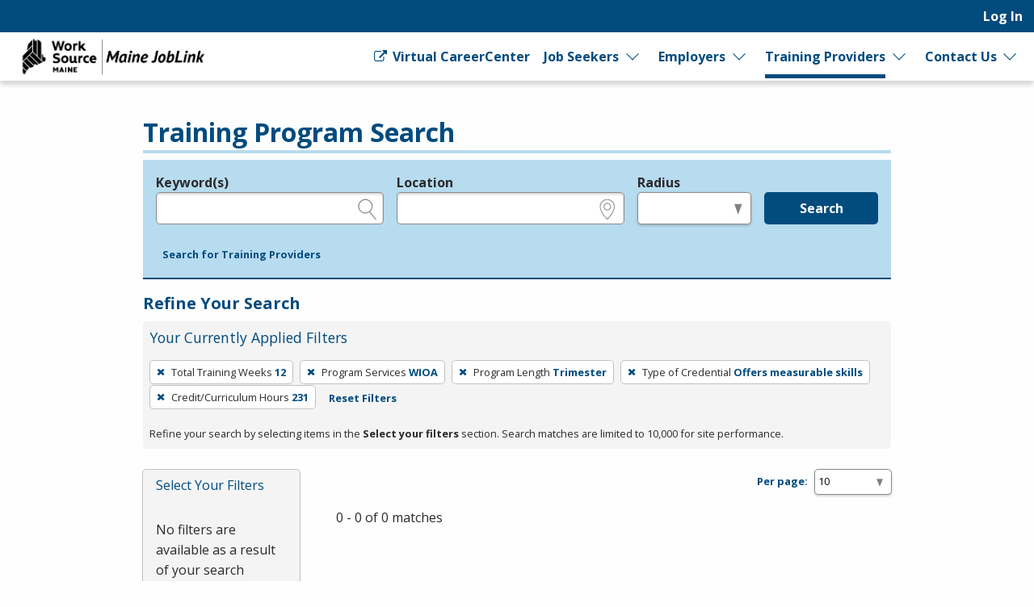

--- FILE ---
content_type: application/javascript
request_url: https://joblink.maine.gov/packs/js/893-3553ebfee4f4849605ed.js
body_size: 36216
content:
/*! For license information please see 893-3553ebfee4f4849605ed.js.LICENSE.txt */
"use strict";(self.webpackChunkrapid_storm=self.webpackChunkrapid_storm||[]).push([[893],{2893:(t,e,n)=>{n.d(e,{Ay:()=>Qn});var r=Object.freeze({}),o=Array.isArray;function i(t){return void 0===t||null===t}function a(t){return void 0!==t&&null!==t}function s(t){return!0===t}function c(t){return"string"===typeof t||"number"===typeof t||"symbol"===typeof t||"boolean"===typeof t}function u(t){return"function"===typeof t}function l(t){return null!==t&&"object"===typeof t}var f=Object.prototype.toString;function p(t){return"[object Object]"===f.call(t)}function d(t){return"[object RegExp]"===f.call(t)}function v(t){var e=parseFloat(String(t));return e>=0&&Math.floor(e)===e&&isFinite(t)}function h(t){return a(t)&&"function"===typeof t.then&&"function"===typeof t.catch}function m(t){return null==t?"":Array.isArray(t)||p(t)&&t.toString===f?JSON.stringify(t,null,2):String(t)}function g(t){var e=parseFloat(t);return isNaN(e)?t:e}function y(t,e){for(var n=Object.create(null),r=t.split(","),o=0;o<r.length;o++)n[r[o]]=!0;return e?function(t){return n[t.toLowerCase()]}:function(t){return n[t]}}var _=y("slot,component",!0),b=y("key,ref,slot,slot-scope,is");function $(t,e){var n=t.length;if(n){if(e===t[n-1])return void(t.length=n-1);var r=t.indexOf(e);if(r>-1)return t.splice(r,1)}}var w=Object.prototype.hasOwnProperty;function x(t,e){return w.call(t,e)}function C(t){var e=Object.create(null);return function(n){return e[n]||(e[n]=t(n))}}var k=/-(\w)/g,O=C(function(t){return t.replace(k,function(t,e){return e?e.toUpperCase():""})}),S=C(function(t){return t.charAt(0).toUpperCase()+t.slice(1)}),T=/\B([A-Z])/g,A=C(function(t){return t.replace(T,"-$1").toLowerCase()});var j=Function.prototype.bind?function(t,e){return t.bind(e)}:function(t,e){function n(n){var r=arguments.length;return r?r>1?t.apply(e,arguments):t.call(e,n):t.call(e)}return n._length=t.length,n};function N(t,e){e=e||0;for(var n=t.length-e,r=new Array(n);n--;)r[n]=t[n+e];return r}function E(t,e){for(var n in e)t[n]=e[n];return t}function D(t){for(var e={},n=0;n<t.length;n++)t[n]&&E(e,t[n]);return e}function P(t,e,n){}var M=function(t,e,n){return!1},I=function(t){return t};function L(t,e){if(t===e)return!0;var n=l(t),r=l(e);if(!n||!r)return!n&&!r&&String(t)===String(e);try{var o=Array.isArray(t),i=Array.isArray(e);if(o&&i)return t.length===e.length&&t.every(function(t,n){return L(t,e[n])});if(t instanceof Date&&e instanceof Date)return t.getTime()===e.getTime();if(o||i)return!1;var a=Object.keys(t),s=Object.keys(e);return a.length===s.length&&a.every(function(n){return L(t[n],e[n])})}catch(c){return!1}}function F(t,e){for(var n=0;n<t.length;n++)if(L(t[n],e))return n;return-1}function R(t){var e=!1;return function(){e||(e=!0,t.apply(this,arguments))}}function H(t,e){return t===e?0===t&&1/t!==1/e:t===t||e===e}var B="data-server-rendered",U=["component","directive","filter"],z=["beforeCreate","created","beforeMount","mounted","beforeUpdate","updated","beforeDestroy","destroyed","activated","deactivated","errorCaptured","serverPrefetch","renderTracked","renderTriggered"],V={optionMergeStrategies:Object.create(null),silent:!1,productionTip:!1,devtools:!1,performance:!1,errorHandler:null,warnHandler:null,ignoredElements:[],keyCodes:Object.create(null),isReservedTag:M,isReservedAttr:M,isUnknownElement:M,getTagNamespace:P,parsePlatformTagName:I,mustUseProp:M,async:!0,_lifecycleHooks:z},K=/a-zA-Z\u00B7\u00C0-\u00D6\u00D8-\u00F6\u00F8-\u037D\u037F-\u1FFF\u200C-\u200D\u203F-\u2040\u2070-\u218F\u2C00-\u2FEF\u3001-\uD7FF\uF900-\uFDCF\uFDF0-\uFFFD/;function J(t){var e=(t+"").charCodeAt(0);return 36===e||95===e}function q(t,e,n,r){Object.defineProperty(t,e,{value:n,enumerable:!!r,writable:!0,configurable:!0})}var W=new RegExp("[^".concat(K.source,".$_\\d]"));var Z="__proto__"in{},G="undefined"!==typeof window,X=G&&window.navigator.userAgent.toLowerCase(),Y=X&&/msie|trident/.test(X),Q=X&&X.indexOf("msie 9.0")>0,tt=X&&X.indexOf("edge/")>0;X&&X.indexOf("android");var et=X&&/iphone|ipad|ipod|ios/.test(X);X&&/chrome\/\d+/.test(X),X&&/phantomjs/.test(X);var nt,rt=X&&X.match(/firefox\/(\d+)/),ot={}.watch,it=!1;if(G)try{var at={};Object.defineProperty(at,"passive",{get:function(){it=!0}}),window.addEventListener("test-passive",null,at)}catch(Ws){}var st=function(){return void 0===nt&&(nt=!G&&"undefined"!==typeof n.g&&(n.g.process&&"server"===n.g.process.env.VUE_ENV)),nt},ct=G&&window.__VUE_DEVTOOLS_GLOBAL_HOOK__;function ut(t){return"function"===typeof t&&/native code/.test(t.toString())}var lt,ft="undefined"!==typeof Symbol&&ut(Symbol)&&"undefined"!==typeof Reflect&&ut(Reflect.ownKeys);lt="undefined"!==typeof Set&&ut(Set)?Set:function(){function t(){this.set=Object.create(null)}return t.prototype.has=function(t){return!0===this.set[t]},t.prototype.add=function(t){this.set[t]=!0},t.prototype.clear=function(){this.set=Object.create(null)},t}();var pt=null;function dt(t){void 0===t&&(t=null),t||pt&&pt._scope.off(),pt=t,t&&t._scope.on()}var vt=function(){function t(t,e,n,r,o,i,a,s){this.tag=t,this.data=e,this.children=n,this.text=r,this.elm=o,this.ns=void 0,this.context=i,this.fnContext=void 0,this.fnOptions=void 0,this.fnScopeId=void 0,this.key=e&&e.key,this.componentOptions=a,this.componentInstance=void 0,this.parent=void 0,this.raw=!1,this.isStatic=!1,this.isRootInsert=!0,this.isComment=!1,this.isCloned=!1,this.isOnce=!1,this.asyncFactory=s,this.asyncMeta=void 0,this.isAsyncPlaceholder=!1}return Object.defineProperty(t.prototype,"child",{get:function(){return this.componentInstance},enumerable:!1,configurable:!0}),t}(),ht=function(t){void 0===t&&(t="");var e=new vt;return e.text=t,e.isComment=!0,e};function mt(t){return new vt(void 0,void 0,void 0,String(t))}function gt(t){var e=new vt(t.tag,t.data,t.children&&t.children.slice(),t.text,t.elm,t.context,t.componentOptions,t.asyncFactory);return e.ns=t.ns,e.isStatic=t.isStatic,e.key=t.key,e.isComment=t.isComment,e.fnContext=t.fnContext,e.fnOptions=t.fnOptions,e.fnScopeId=t.fnScopeId,e.asyncMeta=t.asyncMeta,e.isCloned=!0,e}var yt=0,_t=[],bt=function(){function t(){this._pending=!1,this.id=yt++,this.subs=[]}return t.prototype.addSub=function(t){this.subs.push(t)},t.prototype.removeSub=function(t){this.subs[this.subs.indexOf(t)]=null,this._pending||(this._pending=!0,_t.push(this))},t.prototype.depend=function(e){t.target&&t.target.addDep(this)},t.prototype.notify=function(t){var e=this.subs.filter(function(t){return t});for(var n=0,r=e.length;n<r;n++){0,e[n].update()}},t}();bt.target=null;var $t=[];function wt(t){$t.push(t),bt.target=t}function xt(){$t.pop(),bt.target=$t[$t.length-1]}var Ct=Array.prototype,kt=Object.create(Ct);["push","pop","shift","unshift","splice","sort","reverse"].forEach(function(t){var e=Ct[t];q(kt,t,function(){for(var n=[],r=0;r<arguments.length;r++)n[r]=arguments[r];var o,i=e.apply(this,n),a=this.__ob__;switch(t){case"push":case"unshift":o=n;break;case"splice":o=n.slice(2)}return o&&a.observeArray(o),a.dep.notify(),i})});var Ot=Object.getOwnPropertyNames(kt),St={},Tt=!0;function At(t){Tt=t}var jt={notify:P,depend:P,addSub:P,removeSub:P},Nt=function(){function t(t,e,n){if(void 0===e&&(e=!1),void 0===n&&(n=!1),this.value=t,this.shallow=e,this.mock=n,this.dep=n?jt:new bt,this.vmCount=0,q(t,"__ob__",this),o(t)){if(!n)if(Z)t.__proto__=kt;else for(var r=0,i=Ot.length;r<i;r++){q(t,s=Ot[r],kt[s])}e||this.observeArray(t)}else{var a=Object.keys(t);for(r=0;r<a.length;r++){var s;Dt(t,s=a[r],St,void 0,e,n)}}}return t.prototype.observeArray=function(t){for(var e=0,n=t.length;e<n;e++)Et(t[e],!1,this.mock)},t}();function Et(t,e,n){return t&&x(t,"__ob__")&&t.__ob__ instanceof Nt?t.__ob__:!Tt||!n&&st()||!o(t)&&!p(t)||!Object.isExtensible(t)||t.__v_skip||Ht(t)||t instanceof vt?void 0:new Nt(t,e,n)}function Dt(t,e,n,r,i,a){var s=new bt,c=Object.getOwnPropertyDescriptor(t,e);if(!c||!1!==c.configurable){var u=c&&c.get,l=c&&c.set;u&&!l||n!==St&&2!==arguments.length||(n=t[e]);var f=!i&&Et(n,!1,a);return Object.defineProperty(t,e,{enumerable:!0,configurable:!0,get:function(){var e=u?u.call(t):n;return bt.target&&(s.depend(),f&&(f.dep.depend(),o(e)&&It(e))),Ht(e)&&!i?e.value:e},set:function(e){var r=u?u.call(t):n;if(H(r,e)){if(l)l.call(t,e);else{if(u)return;if(!i&&Ht(r)&&!Ht(e))return void(r.value=e);n=e}f=!i&&Et(e,!1,a),s.notify()}}}),s}}function Pt(t,e,n){if(!Rt(t)){var r=t.__ob__;return o(t)&&v(e)?(t.length=Math.max(t.length,e),t.splice(e,1,n),r&&!r.shallow&&r.mock&&Et(n,!1,!0),n):e in t&&!(e in Object.prototype)?(t[e]=n,n):t._isVue||r&&r.vmCount?n:r?(Dt(r.value,e,n,void 0,r.shallow,r.mock),r.dep.notify(),n):(t[e]=n,n)}}function Mt(t,e){if(o(t)&&v(e))t.splice(e,1);else{var n=t.__ob__;t._isVue||n&&n.vmCount||Rt(t)||x(t,e)&&(delete t[e],n&&n.dep.notify())}}function It(t){for(var e=void 0,n=0,r=t.length;n<r;n++)(e=t[n])&&e.__ob__&&e.__ob__.dep.depend(),o(e)&&It(e)}function Lt(t){return Ft(t,!0),q(t,"__v_isShallow",!0),t}function Ft(t,e){if(!Rt(t)){Et(t,e,st());0}}function Rt(t){return!(!t||!t.__v_isReadonly)}function Ht(t){return!(!t||!0!==t.__v_isRef)}function Bt(t,e,n){Object.defineProperty(t,n,{enumerable:!0,configurable:!0,get:function(){var t=e[n];if(Ht(t))return t.value;var r=t&&t.__ob__;return r&&r.dep.depend(),t},set:function(t){var r=e[n];Ht(r)&&!Ht(t)?r.value=t:e[n]=t}})}var Ut=C(function(t){var e="&"===t.charAt(0),n="~"===(t=e?t.slice(1):t).charAt(0),r="!"===(t=n?t.slice(1):t).charAt(0);return{name:t=r?t.slice(1):t,once:n,capture:r,passive:e}});function zt(t,e){function n(){var t=n.fns;if(!o(t))return tn(t,null,arguments,e,"v-on handler");for(var r=t.slice(),i=0;i<r.length;i++)tn(r[i],null,arguments,e,"v-on handler")}return n.fns=t,n}function Vt(t,e,n,r,o,a){var c,u,l,f;for(c in t)u=t[c],l=e[c],f=Ut(c),i(u)||(i(l)?(i(u.fns)&&(u=t[c]=zt(u,a)),s(f.once)&&(u=t[c]=o(f.name,u,f.capture)),n(f.name,u,f.capture,f.passive,f.params)):u!==l&&(l.fns=u,t[c]=l));for(c in e)i(t[c])&&r((f=Ut(c)).name,e[c],f.capture)}function Kt(t,e,n){var r;t instanceof vt&&(t=t.data.hook||(t.data.hook={}));var o=t[e];function c(){n.apply(this,arguments),$(r.fns,c)}i(o)?r=zt([c]):a(o.fns)&&s(o.merged)?(r=o).fns.push(c):r=zt([o,c]),r.merged=!0,t[e]=r}function Jt(t,e,n,r,o){if(a(e)){if(x(e,n))return t[n]=e[n],o||delete e[n],!0;if(x(e,r))return t[n]=e[r],o||delete e[r],!0}return!1}function qt(t){return c(t)?[mt(t)]:o(t)?Zt(t):void 0}function Wt(t){return a(t)&&a(t.text)&&!1===t.isComment}function Zt(t,e){var n,r,u,l,f=[];for(n=0;n<t.length;n++)i(r=t[n])||"boolean"===typeof r||(l=f[u=f.length-1],o(r)?r.length>0&&(Wt((r=Zt(r,"".concat(e||"","_").concat(n)))[0])&&Wt(l)&&(f[u]=mt(l.text+r[0].text),r.shift()),f.push.apply(f,r)):c(r)?Wt(l)?f[u]=mt(l.text+r):""!==r&&f.push(mt(r)):Wt(r)&&Wt(l)?f[u]=mt(l.text+r.text):(s(t._isVList)&&a(r.tag)&&i(r.key)&&a(e)&&(r.key="__vlist".concat(e,"_").concat(n,"__")),f.push(r)));return f}function Gt(t,e,n,r,i,f){return(o(n)||c(n))&&(i=r,r=n,n=void 0),s(f)&&(i=2),function(t,e,n,r,i){if(a(n)&&a(n.__ob__))return ht();a(n)&&a(n.is)&&(e=n.is);if(!e)return ht();0;o(r)&&u(r[0])&&((n=n||{}).scopedSlots={default:r[0]},r.length=0);2===i?r=qt(r):1===i&&(r=function(t){for(var e=0;e<t.length;e++)if(o(t[e]))return Array.prototype.concat.apply([],t);return t}(r));var s,c;if("string"===typeof e){var f=void 0;c=t.$vnode&&t.$vnode.ns||V.getTagNamespace(e),s=V.isReservedTag(e)?new vt(V.parsePlatformTagName(e),n,r,void 0,void 0,t):n&&n.pre||!a(f=qn(t.$options,"components",e))?new vt(e,n,r,void 0,void 0,t):Ln(f,n,t,r,e)}else s=Ln(e,n,t,r);return o(s)?s:a(s)?(a(c)&&Xt(s,c),a(n)&&function(t){l(t.style)&&mn(t.style);l(t.class)&&mn(t.class)}(n),s):ht()}(t,e,n,r,i)}function Xt(t,e,n){if(t.ns=e,"foreignObject"===t.tag&&(e=void 0,n=!0),a(t.children))for(var r=0,o=t.children.length;r<o;r++){var c=t.children[r];a(c.tag)&&(i(c.ns)||s(n)&&"svg"!==c.tag)&&Xt(c,e,n)}}function Yt(t,e){var n,r,i,s,c=null;if(o(t)||"string"===typeof t)for(c=new Array(t.length),n=0,r=t.length;n<r;n++)c[n]=e(t[n],n);else if("number"===typeof t)for(c=new Array(t),n=0;n<t;n++)c[n]=e(n+1,n);else if(l(t))if(ft&&t[Symbol.iterator]){c=[];for(var u=t[Symbol.iterator](),f=u.next();!f.done;)c.push(e(f.value,c.length)),f=u.next()}else for(i=Object.keys(t),c=new Array(i.length),n=0,r=i.length;n<r;n++)s=i[n],c[n]=e(t[s],s,n);return a(c)||(c=[]),c._isVList=!0,c}function Qt(t,e,n,r){var o,i=this.$scopedSlots[t];i?(n=n||{},r&&(n=E(E({},r),n)),o=i(n)||(u(e)?e():e)):o=this.$slots[t]||(u(e)?e():e);var a=n&&n.slot;return a?this.$createElement("template",{slot:a},o):o}function te(t){return qn(this.$options,"filters",t,!0)||I}function ee(t,e){return o(t)?-1===t.indexOf(e):t!==e}function ne(t,e,n,r,o){var i=V.keyCodes[e]||n;return o&&r&&!V.keyCodes[e]?ee(o,r):i?ee(i,t):r?A(r)!==e:void 0===t}function re(t,e,n,r,i){if(n)if(l(n)){o(n)&&(n=D(n));var a=void 0,s=function(o){if("class"===o||"style"===o||b(o))a=t;else{var s=t.attrs&&t.attrs.type;a=r||V.mustUseProp(e,s,o)?t.domProps||(t.domProps={}):t.attrs||(t.attrs={})}var c=O(o),u=A(o);c in a||u in a||(a[o]=n[o],i&&((t.on||(t.on={}))["update:".concat(o)]=function(t){n[o]=t}))};for(var c in n)s(c)}else;return t}function oe(t,e){var n=this._staticTrees||(this._staticTrees=[]),r=n[t];return r&&!e||ae(r=n[t]=this.$options.staticRenderFns[t].call(this._renderProxy,this._c,this),"__static__".concat(t),!1),r}function ie(t,e,n){return ae(t,"__once__".concat(e).concat(n?"_".concat(n):""),!0),t}function ae(t,e,n){if(o(t))for(var r=0;r<t.length;r++)t[r]&&"string"!==typeof t[r]&&se(t[r],"".concat(e,"_").concat(r),n);else se(t,e,n)}function se(t,e,n){t.isStatic=!0,t.key=e,t.isOnce=n}function ce(t,e){if(e)if(p(e)){var n=t.on=t.on?E({},t.on):{};for(var r in e){var o=n[r],i=e[r];n[r]=o?[].concat(o,i):i}}else;return t}function ue(t,e,n,r){e=e||{$stable:!n};for(var i=0;i<t.length;i++){var a=t[i];o(a)?ue(a,e,n):a&&(a.proxy&&(a.fn.proxy=!0),e[a.key]=a.fn)}return r&&(e.$key=r),e}function le(t,e){for(var n=0;n<e.length;n+=2){var r=e[n];"string"===typeof r&&r&&(t[e[n]]=e[n+1])}return t}function fe(t,e){return"string"===typeof t?e+t:t}function pe(t){t._o=ie,t._n=g,t._s=m,t._l=Yt,t._t=Qt,t._q=L,t._i=F,t._m=oe,t._f=te,t._k=ne,t._b=re,t._v=mt,t._e=ht,t._u=ue,t._g=ce,t._d=le,t._p=fe}function de(t,e){if(!t||!t.length)return{};for(var n={},r=0,o=t.length;r<o;r++){var i=t[r],a=i.data;if(a&&a.attrs&&a.attrs.slot&&delete a.attrs.slot,i.context!==e&&i.fnContext!==e||!a||null==a.slot)(n.default||(n.default=[])).push(i);else{var s=a.slot,c=n[s]||(n[s]=[]);"template"===i.tag?c.push.apply(c,i.children||[]):c.push(i)}}for(var u in n)n[u].every(ve)&&delete n[u];return n}function ve(t){return t.isComment&&!t.asyncFactory||" "===t.text}function he(t){return t.isComment&&t.asyncFactory}function me(t,e,n,o){var i,a=Object.keys(n).length>0,s=e?!!e.$stable:!a,c=e&&e.$key;if(e){if(e._normalized)return e._normalized;if(s&&o&&o!==r&&c===o.$key&&!a&&!o.$hasNormal)return o;for(var u in i={},e)e[u]&&"$"!==u[0]&&(i[u]=ge(t,n,u,e[u]))}else i={};for(var l in n)l in i||(i[l]=ye(n,l));return e&&Object.isExtensible(e)&&(e._normalized=i),q(i,"$stable",s),q(i,"$key",c),q(i,"$hasNormal",a),i}function ge(t,e,n,r){var i=function(){var e=pt;dt(t);var n=arguments.length?r.apply(null,arguments):r({}),i=(n=n&&"object"===typeof n&&!o(n)?[n]:qt(n))&&n[0];return dt(e),n&&(!i||1===n.length&&i.isComment&&!he(i))?void 0:n};return r.proxy&&Object.defineProperty(e,n,{get:i,enumerable:!0,configurable:!0}),i}function ye(t,e){return function(){return t[e]}}function _e(t){return{get attrs(){if(!t._attrsProxy){var e=t._attrsProxy={};q(e,"_v_attr_proxy",!0),be(e,t.$attrs,r,t,"$attrs")}return t._attrsProxy},get listeners(){t._listenersProxy||be(t._listenersProxy={},t.$listeners,r,t,"$listeners");return t._listenersProxy},get slots(){return function(t){t._slotsProxy||we(t._slotsProxy={},t.$scopedSlots);return t._slotsProxy}(t)},emit:j(t.$emit,t),expose:function(e){e&&Object.keys(e).forEach(function(n){return Bt(t,e,n)})}}}function be(t,e,n,r,o){var i=!1;for(var a in e)a in t?e[a]!==n[a]&&(i=!0):(i=!0,$e(t,a,r,o));for(var a in t)a in e||(i=!0,delete t[a]);return i}function $e(t,e,n,r){Object.defineProperty(t,e,{enumerable:!0,configurable:!0,get:function(){return n[r][e]}})}function we(t,e){for(var n in e)t[n]=e[n];for(var n in t)n in e||delete t[n]}var xe,Ce,ke=null;function Oe(t,e){return(t.__esModule||ft&&"Module"===t[Symbol.toStringTag])&&(t=t.default),l(t)?e.extend(t):t}function Se(t){if(o(t))for(var e=0;e<t.length;e++){var n=t[e];if(a(n)&&(a(n.componentOptions)||he(n)))return n}}function Te(t,e){xe.$on(t,e)}function Ae(t,e){xe.$off(t,e)}function je(t,e){var n=xe;return function r(){null!==e.apply(null,arguments)&&n.$off(t,r)}}function Ne(t,e,n){xe=t,Vt(e,n||{},Te,Ae,je,t),xe=void 0}var Ee=function(){function t(t){void 0===t&&(t=!1),this.detached=t,this.active=!0,this.effects=[],this.cleanups=[],this.parent=Ce,!t&&Ce&&(this.index=(Ce.scopes||(Ce.scopes=[])).push(this)-1)}return t.prototype.run=function(t){if(this.active){var e=Ce;try{return Ce=this,t()}finally{Ce=e}}else 0},t.prototype.on=function(){Ce=this},t.prototype.off=function(){Ce=this.parent},t.prototype.stop=function(t){if(this.active){var e=void 0,n=void 0;for(e=0,n=this.effects.length;e<n;e++)this.effects[e].teardown();for(e=0,n=this.cleanups.length;e<n;e++)this.cleanups[e]();if(this.scopes)for(e=0,n=this.scopes.length;e<n;e++)this.scopes[e].stop(!0);if(!this.detached&&this.parent&&!t){var r=this.parent.scopes.pop();r&&r!==this&&(this.parent.scopes[this.index]=r,r.index=this.index)}this.parent=void 0,this.active=!1}},t}();var De=null;function Pe(t){var e=De;return De=t,function(){De=e}}function Me(t){for(;t&&(t=t.$parent);)if(t._inactive)return!0;return!1}function Ie(t,e){if(e){if(t._directInactive=!1,Me(t))return}else if(t._directInactive)return;if(t._inactive||null===t._inactive){t._inactive=!1;for(var n=0;n<t.$children.length;n++)Ie(t.$children[n]);Fe(t,"activated")}}function Le(t,e){if((!e||(t._directInactive=!0,!Me(t)))&&!t._inactive){t._inactive=!0;for(var n=0;n<t.$children.length;n++)Le(t.$children[n]);Fe(t,"deactivated")}}function Fe(t,e,n,r){void 0===r&&(r=!0),wt();var o=pt,i=Ce;r&&dt(t);var a=t.$options[e],s="".concat(e," hook");if(a)for(var c=0,u=a.length;c<u;c++)tn(a[c],t,n||null,t,s);t._hasHookEvent&&t.$emit("hook:"+e),r&&(dt(o),i&&i.on()),xt()}var Re=[],He=[],Be={},Ue=!1,ze=!1,Ve=0;var Ke=0,Je=Date.now;if(G&&!Y){var qe=window.performance;qe&&"function"===typeof qe.now&&Je()>document.createEvent("Event").timeStamp&&(Je=function(){return qe.now()})}var We=function(t,e){if(t.post){if(!e.post)return 1}else if(e.post)return-1;return t.id-e.id};function Ze(){var t,e;for(Ke=Je(),ze=!0,Re.sort(We),Ve=0;Ve<Re.length;Ve++)(t=Re[Ve]).before&&t.before(),e=t.id,Be[e]=null,t.run();var n=He.slice(),r=Re.slice();Ve=Re.length=He.length=0,Be={},Ue=ze=!1,function(t){for(var e=0;e<t.length;e++)t[e]._inactive=!0,Ie(t[e],!0)}(n),function(t){var e=t.length;for(;e--;){var n=t[e],r=n.vm;r&&r._watcher===n&&r._isMounted&&!r._isDestroyed&&Fe(r,"updated")}}(r),function(){for(var t=0;t<_t.length;t++){var e=_t[t];e.subs=e.subs.filter(function(t){return t}),e._pending=!1}_t.length=0}(),ct&&V.devtools&&ct.emit("flush")}function Ge(t){var e=t.id;if(null==Be[e]&&(t!==bt.target||!t.noRecurse)){if(Be[e]=!0,ze){for(var n=Re.length-1;n>Ve&&Re[n].id>t.id;)n--;Re.splice(n+1,0,t)}else Re.push(t);Ue||(Ue=!0,dn(Ze))}}var Xe="watcher";"".concat(Xe," callback"),"".concat(Xe," getter"),"".concat(Xe," cleanup");function Ye(t){var e=t._provided,n=t.$parent&&t.$parent._provided;return n===e?t._provided=Object.create(n):e}function Qe(t,e,n){wt();try{if(e)for(var r=e;r=r.$parent;){var o=r.$options.errorCaptured;if(o)for(var i=0;i<o.length;i++)try{if(!1===o[i].call(r,t,e,n))return}catch(Ws){en(Ws,r,"errorCaptured hook")}}en(t,e,n)}finally{xt()}}function tn(t,e,n,r,o){var i;try{(i=n?t.apply(e,n):t.call(e))&&!i._isVue&&h(i)&&!i._handled&&(i.catch(function(t){return Qe(t,r,o+" (Promise/async)")}),i._handled=!0)}catch(Ws){Qe(Ws,r,o)}return i}function en(t,e,n){if(V.errorHandler)try{return V.errorHandler.call(null,t,e,n)}catch(Ws){Ws!==t&&nn(Ws,null,"config.errorHandler")}nn(t,e,n)}function nn(t,e,n){if(!G||"undefined"===typeof console)throw t;console.error(t)}var rn,on=!1,an=[],sn=!1;function cn(){sn=!1;var t=an.slice(0);an.length=0;for(var e=0;e<t.length;e++)t[e]()}if("undefined"!==typeof Promise&&ut(Promise)){var un=Promise.resolve();rn=function(){un.then(cn),et&&setTimeout(P)},on=!0}else if(Y||"undefined"===typeof MutationObserver||!ut(MutationObserver)&&"[object MutationObserverConstructor]"!==MutationObserver.toString())rn="undefined"!==typeof setImmediate&&ut(setImmediate)?function(){setImmediate(cn)}:function(){setTimeout(cn,0)};else{var ln=1,fn=new MutationObserver(cn),pn=document.createTextNode(String(ln));fn.observe(pn,{characterData:!0}),rn=function(){ln=(ln+1)%2,pn.data=String(ln)},on=!0}function dn(t,e){var n;if(an.push(function(){if(t)try{t.call(e)}catch(Ws){Qe(Ws,e,"nextTick")}else n&&n(e)}),sn||(sn=!0,rn()),!t&&"undefined"!==typeof Promise)return new Promise(function(t){n=t})}function vn(t){return function(e,n){if(void 0===n&&(n=pt),n)return function(t,e,n){var r=t.$options;r[e]=zn(r[e],n)}(n,t,e)}}vn("beforeMount"),vn("mounted"),vn("beforeUpdate"),vn("updated"),vn("beforeDestroy"),vn("destroyed"),vn("activated"),vn("deactivated"),vn("serverPrefetch"),vn("renderTracked"),vn("renderTriggered"),vn("errorCaptured");var hn=new lt;function mn(t){return gn(t,hn),hn.clear(),t}function gn(t,e){var n,r,i=o(t);if(!(!i&&!l(t)||t.__v_skip||Object.isFrozen(t)||t instanceof vt)){if(t.__ob__){var a=t.__ob__.dep.id;if(e.has(a))return;e.add(a)}if(i)for(n=t.length;n--;)gn(t[n],e);else if(Ht(t))gn(t.value,e);else for(n=(r=Object.keys(t)).length;n--;)gn(t[r[n]],e)}}var yn=0,_n=function(){function t(t,e,n,r,o){var i,a;i=this,void 0===(a=Ce&&!Ce._vm?Ce:t?t._scope:void 0)&&(a=Ce),a&&a.active&&a.effects.push(i),(this.vm=t)&&o&&(t._watcher=this),r?(this.deep=!!r.deep,this.user=!!r.user,this.lazy=!!r.lazy,this.sync=!!r.sync,this.before=r.before):this.deep=this.user=this.lazy=this.sync=!1,this.cb=n,this.id=++yn,this.active=!0,this.post=!1,this.dirty=this.lazy,this.deps=[],this.newDeps=[],this.depIds=new lt,this.newDepIds=new lt,this.expression="",u(e)?this.getter=e:(this.getter=function(t){if(!W.test(t)){var e=t.split(".");return function(t){for(var n=0;n<e.length;n++){if(!t)return;t=t[e[n]]}return t}}}(e),this.getter||(this.getter=P)),this.value=this.lazy?void 0:this.get()}return t.prototype.get=function(){var t;wt(this);var e=this.vm;try{t=this.getter.call(e,e)}catch(Ws){if(!this.user)throw Ws;Qe(Ws,e,'getter for watcher "'.concat(this.expression,'"'))}finally{this.deep&&mn(t),xt(),this.cleanupDeps()}return t},t.prototype.addDep=function(t){var e=t.id;this.newDepIds.has(e)||(this.newDepIds.add(e),this.newDeps.push(t),this.depIds.has(e)||t.addSub(this))},t.prototype.cleanupDeps=function(){for(var t=this.deps.length;t--;){var e=this.deps[t];this.newDepIds.has(e.id)||e.removeSub(this)}var n=this.depIds;this.depIds=this.newDepIds,this.newDepIds=n,this.newDepIds.clear(),n=this.deps,this.deps=this.newDeps,this.newDeps=n,this.newDeps.length=0},t.prototype.update=function(){this.lazy?this.dirty=!0:this.sync?this.run():Ge(this)},t.prototype.run=function(){if(this.active){var t=this.get();if(t!==this.value||l(t)||this.deep){var e=this.value;if(this.value=t,this.user){var n='callback for watcher "'.concat(this.expression,'"');tn(this.cb,this.vm,[t,e],this.vm,n)}else this.cb.call(this.vm,t,e)}}},t.prototype.evaluate=function(){this.value=this.get(),this.dirty=!1},t.prototype.depend=function(){for(var t=this.deps.length;t--;)this.deps[t].depend()},t.prototype.teardown=function(){if(this.vm&&!this.vm._isBeingDestroyed&&$(this.vm._scope.effects,this),this.active){for(var t=this.deps.length;t--;)this.deps[t].removeSub(this);this.active=!1,this.onStop&&this.onStop()}},t}(),bn={enumerable:!0,configurable:!0,get:P,set:P};function $n(t,e,n){bn.get=function(){return this[e][n]},bn.set=function(t){this[e][n]=t},Object.defineProperty(t,n,bn)}function wn(t){var e=t.$options;if(e.props&&function(t,e){var n=t.$options.propsData||{},r=t._props=Lt({}),o=t.$options._propKeys=[],i=!t.$parent;i||At(!1);var a=function(i){o.push(i);var a=Wn(i,e,n,t);Dt(r,i,a),i in t||$n(t,"_props",i)};for(var s in e)a(s);At(!0)}(t,e.props),function(t){var e=t.$options,n=e.setup;if(n){var r=t._setupContext=_e(t);dt(t),wt();var o=tn(n,null,[t._props||Lt({}),r],t,"setup");if(xt(),dt(),u(o))e.render=o;else if(l(o))if(t._setupState=o,o.__sfc){var i=t._setupProxy={};for(var a in o)"__sfc"!==a&&Bt(i,o,a)}else for(var a in o)J(a)||Bt(t,o,a)}}(t),e.methods&&function(t,e){t.$options.props;for(var n in e)t[n]="function"!==typeof e[n]?P:j(e[n],t)}(t,e.methods),e.data)!function(t){var e=t.$options.data;e=t._data=u(e)?function(t,e){wt();try{return t.call(e,e)}catch(Ws){return Qe(Ws,e,"data()"),{}}finally{xt()}}(e,t):e||{},p(e)||(e={});var n=Object.keys(e),r=t.$options.props,o=(t.$options.methods,n.length);for(;o--;){var i=n[o];0,r&&x(r,i)||J(i)||$n(t,"_data",i)}var a=Et(e);a&&a.vmCount++}(t);else{var n=Et(t._data={});n&&n.vmCount++}e.computed&&function(t,e){var n=t._computedWatchers=Object.create(null),r=st();for(var o in e){var i=e[o],a=u(i)?i:i.get;0,r||(n[o]=new _n(t,a||P,P,xn)),o in t||Cn(t,o,i)}}(t,e.computed),e.watch&&e.watch!==ot&&function(t,e){for(var n in e){var r=e[n];if(o(r))for(var i=0;i<r.length;i++)Sn(t,n,r[i]);else Sn(t,n,r)}}(t,e.watch)}var xn={lazy:!0};function Cn(t,e,n){var r=!st();u(n)?(bn.get=r?kn(e):On(n),bn.set=P):(bn.get=n.get?r&&!1!==n.cache?kn(e):On(n.get):P,bn.set=n.set||P),Object.defineProperty(t,e,bn)}function kn(t){return function(){var e=this._computedWatchers&&this._computedWatchers[t];if(e)return e.dirty&&e.evaluate(),bt.target&&e.depend(),e.value}}function On(t){return function(){return t.call(this,this)}}function Sn(t,e,n,r){return p(n)&&(r=n,n=n.handler),"string"===typeof n&&(n=t[n]),t.$watch(e,n,r)}function Tn(t,e){if(t){for(var n=Object.create(null),r=ft?Reflect.ownKeys(t):Object.keys(t),o=0;o<r.length;o++){var i=r[o];if("__ob__"!==i){var a=t[i].from;if(a in e._provided)n[i]=e._provided[a];else if("default"in t[i]){var s=t[i].default;n[i]=u(s)?s.call(e):s}else 0}}return n}}var An=0;function jn(t){var e=t.options;if(t.super){var n=jn(t.super);if(n!==t.superOptions){t.superOptions=n;var r=function(t){var e,n=t.options,r=t.sealedOptions;for(var o in n)n[o]!==r[o]&&(e||(e={}),e[o]=n[o]);return e}(t);r&&E(t.extendOptions,r),(e=t.options=Jn(n,t.extendOptions)).name&&(e.components[e.name]=t)}}return e}function Nn(t,e,n,i,a){var c,u=this,l=a.options;x(i,"_uid")?(c=Object.create(i))._original=i:(c=i,i=i._original);var f=s(l._compiled),p=!f;this.data=t,this.props=e,this.children=n,this.parent=i,this.listeners=t.on||r,this.injections=Tn(l.inject,i),this.slots=function(){return u.$slots||me(i,t.scopedSlots,u.$slots=de(n,i)),u.$slots},Object.defineProperty(this,"scopedSlots",{enumerable:!0,get:function(){return me(i,t.scopedSlots,this.slots())}}),f&&(this.$options=l,this.$slots=this.slots(),this.$scopedSlots=me(i,t.scopedSlots,this.$slots)),l._scopeId?this._c=function(t,e,n,r){var a=Gt(c,t,e,n,r,p);return a&&!o(a)&&(a.fnScopeId=l._scopeId,a.fnContext=i),a}:this._c=function(t,e,n,r){return Gt(c,t,e,n,r,p)}}function En(t,e,n,r,o){var i=gt(t);return i.fnContext=n,i.fnOptions=r,e.slot&&((i.data||(i.data={})).slot=e.slot),i}function Dn(t,e){for(var n in e)t[O(n)]=e[n]}function Pn(t){return t.name||t.__name||t._componentTag}pe(Nn.prototype);var Mn={init:function(t,e){if(t.componentInstance&&!t.componentInstance._isDestroyed&&t.data.keepAlive){var n=t;Mn.prepatch(n,n)}else{(t.componentInstance=function(t,e){var n={_isComponent:!0,_parentVnode:t,parent:e},r=t.data.inlineTemplate;a(r)&&(n.render=r.render,n.staticRenderFns=r.staticRenderFns);return new t.componentOptions.Ctor(n)}(t,De)).$mount(e?t.elm:void 0,e)}},prepatch:function(t,e){var n=e.componentOptions;!function(t,e,n,o,i){var a=o.data.scopedSlots,s=t.$scopedSlots,c=!!(a&&!a.$stable||s!==r&&!s.$stable||a&&t.$scopedSlots.$key!==a.$key||!a&&t.$scopedSlots.$key),u=!!(i||t.$options._renderChildren||c),l=t.$vnode;t.$options._parentVnode=o,t.$vnode=o,t._vnode&&(t._vnode.parent=o),t.$options._renderChildren=i;var f=o.data.attrs||r;t._attrsProxy&&be(t._attrsProxy,f,l.data&&l.data.attrs||r,t,"$attrs")&&(u=!0),t.$attrs=f,n=n||r;var p=t.$options._parentListeners;if(t._listenersProxy&&be(t._listenersProxy,n,p||r,t,"$listeners"),t.$listeners=t.$options._parentListeners=n,Ne(t,n,p),e&&t.$options.props){At(!1);for(var d=t._props,v=t.$options._propKeys||[],h=0;h<v.length;h++){var m=v[h],g=t.$options.props;d[m]=Wn(m,g,e,t)}At(!0),t.$options.propsData=e}u&&(t.$slots=de(i,o.context),t.$forceUpdate())}(e.componentInstance=t.componentInstance,n.propsData,n.listeners,e,n.children)},insert:function(t){var e,n=t.context,r=t.componentInstance;r._isMounted||(r._isMounted=!0,Fe(r,"mounted")),t.data.keepAlive&&(n._isMounted?((e=r)._inactive=!1,He.push(e)):Ie(r,!0))},destroy:function(t){var e=t.componentInstance;e._isDestroyed||(t.data.keepAlive?Le(e,!0):e.$destroy())}},In=Object.keys(Mn);function Ln(t,e,n,c,u){if(!i(t)){var f=n.$options._base;if(l(t)&&(t=f.extend(t)),"function"===typeof t){var p;if(i(t.cid)&&(t=function(t,e){if(s(t.error)&&a(t.errorComp))return t.errorComp;if(a(t.resolved))return t.resolved;var n=ke;if(n&&a(t.owners)&&-1===t.owners.indexOf(n)&&t.owners.push(n),s(t.loading)&&a(t.loadingComp))return t.loadingComp;if(n&&!a(t.owners)){var r=t.owners=[n],o=!0,c=null,u=null;n.$on("hook:destroyed",function(){return $(r,n)});var f=function(t){for(var e=0,n=r.length;e<n;e++)r[e].$forceUpdate();t&&(r.length=0,null!==c&&(clearTimeout(c),c=null),null!==u&&(clearTimeout(u),u=null))},p=R(function(n){t.resolved=Oe(n,e),o?r.length=0:f(!0)}),d=R(function(e){a(t.errorComp)&&(t.error=!0,f(!0))}),v=t(p,d);return l(v)&&(h(v)?i(t.resolved)&&v.then(p,d):h(v.component)&&(v.component.then(p,d),a(v.error)&&(t.errorComp=Oe(v.error,e)),a(v.loading)&&(t.loadingComp=Oe(v.loading,e),0===v.delay?t.loading=!0:c=setTimeout(function(){c=null,i(t.resolved)&&i(t.error)&&(t.loading=!0,f(!1))},v.delay||200)),a(v.timeout)&&(u=setTimeout(function(){u=null,i(t.resolved)&&d(null)},v.timeout)))),o=!1,t.loading?t.loadingComp:t.resolved}}(p=t,f),void 0===t))return function(t,e,n,r,o){var i=ht();return i.asyncFactory=t,i.asyncMeta={data:e,context:n,children:r,tag:o},i}(p,e,n,c,u);e=e||{},jn(t),a(e.model)&&function(t,e){var n=t.model&&t.model.prop||"value",r=t.model&&t.model.event||"input";(e.attrs||(e.attrs={}))[n]=e.model.value;var i=e.on||(e.on={}),s=i[r],c=e.model.callback;a(s)?(o(s)?-1===s.indexOf(c):s!==c)&&(i[r]=[c].concat(s)):i[r]=c}(t.options,e);var d=function(t,e){var n=e.options.props;if(!i(n)){var r={},o=t.attrs,s=t.props;if(a(o)||a(s))for(var c in n){var u=A(c);Jt(r,s,c,u,!0)||Jt(r,o,c,u,!1)}return r}}(e,t);if(s(t.options.functional))return function(t,e,n,i,s){var c=t.options,u={},l=c.props;if(a(l))for(var f in l)u[f]=Wn(f,l,e||r);else a(n.attrs)&&Dn(u,n.attrs),a(n.props)&&Dn(u,n.props);var p=new Nn(n,u,s,i,t),d=c.render.call(null,p._c,p);if(d instanceof vt)return En(d,n,p.parent,c);if(o(d)){for(var v=qt(d)||[],h=new Array(v.length),m=0;m<v.length;m++)h[m]=En(v[m],n,p.parent,c);return h}}(t,d,e,n,c);var v=e.on;if(e.on=e.nativeOn,s(t.options.abstract)){var m=e.slot;e={},m&&(e.slot=m)}!function(t){for(var e=t.hook||(t.hook={}),n=0;n<In.length;n++){var r=In[n],o=e[r],i=Mn[r];o===i||o&&o._merged||(e[r]=o?Fn(i,o):i)}}(e);var g=Pn(t.options)||u;return new vt("vue-component-".concat(t.cid).concat(g?"-".concat(g):""),e,void 0,void 0,void 0,n,{Ctor:t,propsData:d,listeners:v,tag:u,children:c},p)}}}function Fn(t,e){var n=function(n,r){t(n,r),e(n,r)};return n._merged=!0,n}var Rn=P,Hn=V.optionMergeStrategies;function Bn(t,e,n){if(void 0===n&&(n=!0),!e)return t;for(var r,o,i,a=ft?Reflect.ownKeys(e):Object.keys(e),s=0;s<a.length;s++)"__ob__"!==(r=a[s])&&(o=t[r],i=e[r],n&&x(t,r)?o!==i&&p(o)&&p(i)&&Bn(o,i):Pt(t,r,i));return t}function Un(t,e,n){return n?function(){var r=u(e)?e.call(n,n):e,o=u(t)?t.call(n,n):t;return r?Bn(r,o):o}:e?t?function(){return Bn(u(e)?e.call(this,this):e,u(t)?t.call(this,this):t)}:e:t}function zn(t,e){var n=e?t?t.concat(e):o(e)?e:[e]:t;return n?function(t){for(var e=[],n=0;n<t.length;n++)-1===e.indexOf(t[n])&&e.push(t[n]);return e}(n):n}function Vn(t,e,n,r){var o=Object.create(t||null);return e?E(o,e):o}Hn.data=function(t,e,n){return n?Un(t,e,n):e&&"function"!==typeof e?t:Un(t,e)},z.forEach(function(t){Hn[t]=zn}),U.forEach(function(t){Hn[t+"s"]=Vn}),Hn.watch=function(t,e,n,r){if(t===ot&&(t=void 0),e===ot&&(e=void 0),!e)return Object.create(t||null);if(!t)return e;var i={};for(var a in E(i,t),e){var s=i[a],c=e[a];s&&!o(s)&&(s=[s]),i[a]=s?s.concat(c):o(c)?c:[c]}return i},Hn.props=Hn.methods=Hn.inject=Hn.computed=function(t,e,n,r){if(!t)return e;var o=Object.create(null);return E(o,t),e&&E(o,e),o},Hn.provide=function(t,e){return t?function(){var n=Object.create(null);return Bn(n,u(t)?t.call(this):t),e&&Bn(n,u(e)?e.call(this):e,!1),n}:e};var Kn=function(t,e){return void 0===e?t:e};function Jn(t,e,n){if(u(e)&&(e=e.options),function(t){var e=t.props;if(e){var n,r,i={};if(o(e))for(n=e.length;n--;)"string"===typeof(r=e[n])&&(i[O(r)]={type:null});else if(p(e))for(var a in e)r=e[a],i[O(a)]=p(r)?r:{type:r};t.props=i}}(e),function(t){var e=t.inject;if(e){var n=t.inject={};if(o(e))for(var r=0;r<e.length;r++)n[e[r]]={from:e[r]};else if(p(e))for(var i in e){var a=e[i];n[i]=p(a)?E({from:i},a):{from:a}}}}(e),function(t){var e=t.directives;if(e)for(var n in e){var r=e[n];u(r)&&(e[n]={bind:r,update:r})}}(e),!e._base&&(e.extends&&(t=Jn(t,e.extends,n)),e.mixins))for(var r=0,i=e.mixins.length;r<i;r++)t=Jn(t,e.mixins[r],n);var a,s={};for(a in t)c(a);for(a in e)x(t,a)||c(a);function c(r){var o=Hn[r]||Kn;s[r]=o(t[r],e[r],n,r)}return s}function qn(t,e,n,r){if("string"===typeof n){var o=t[e];if(x(o,n))return o[n];var i=O(n);if(x(o,i))return o[i];var a=S(i);return x(o,a)?o[a]:o[n]||o[i]||o[a]}}function Wn(t,e,n,r){var o=e[t],i=!x(n,t),a=n[t],s=Yn(Boolean,o.type);if(s>-1)if(i&&!x(o,"default"))a=!1;else if(""===a||a===A(t)){var c=Yn(String,o.type);(c<0||s<c)&&(a=!0)}if(void 0===a){a=function(t,e,n){if(!x(e,"default"))return;var r=e.default;0;if(t&&t.$options.propsData&&void 0===t.$options.propsData[n]&&void 0!==t._props[n])return t._props[n];return u(r)&&"Function"!==Gn(e.type)?r.call(t):r}(r,o,t);var l=Tt;At(!0),Et(a),At(l)}return a}var Zn=/^\s*function (\w+)/;function Gn(t){var e=t&&t.toString().match(Zn);return e?e[1]:""}function Xn(t,e){return Gn(t)===Gn(e)}function Yn(t,e){if(!o(e))return Xn(e,t)?0:-1;for(var n=0,r=e.length;n<r;n++)if(Xn(e[n],t))return n;return-1}function Qn(t){this._init(t)}function tr(t){t.cid=0;var e=1;t.extend=function(t){t=t||{};var n=this,r=n.cid,o=t._Ctor||(t._Ctor={});if(o[r])return o[r];var i=Pn(t)||Pn(n.options);var a=function(t){this._init(t)};return(a.prototype=Object.create(n.prototype)).constructor=a,a.cid=e++,a.options=Jn(n.options,t),a.super=n,a.options.props&&function(t){var e=t.options.props;for(var n in e)$n(t.prototype,"_props",n)}(a),a.options.computed&&function(t){var e=t.options.computed;for(var n in e)Cn(t.prototype,n,e[n])}(a),a.extend=n.extend,a.mixin=n.mixin,a.use=n.use,U.forEach(function(t){a[t]=n[t]}),i&&(a.options.components[i]=a),a.superOptions=n.options,a.extendOptions=t,a.sealedOptions=E({},a.options),o[r]=a,a}}function er(t){return t&&(Pn(t.Ctor.options)||t.tag)}function nr(t,e){return o(t)?t.indexOf(e)>-1:"string"===typeof t?t.split(",").indexOf(e)>-1:!!d(t)&&t.test(e)}function rr(t,e){var n=t.cache,r=t.keys,o=t._vnode;for(var i in n){var a=n[i];if(a){var s=a.name;s&&!e(s)&&or(n,i,r,o)}}}function or(t,e,n,r){var o=t[e];!o||r&&o.tag===r.tag||o.componentInstance.$destroy(),t[e]=null,$(n,e)}!function(t){t.prototype._init=function(t){var e=this;e._uid=An++,e._isVue=!0,e.__v_skip=!0,e._scope=new Ee(!0),e._scope._vm=!0,t&&t._isComponent?function(t,e){var n=t.$options=Object.create(t.constructor.options),r=e._parentVnode;n.parent=e.parent,n._parentVnode=r;var o=r.componentOptions;n.propsData=o.propsData,n._parentListeners=o.listeners,n._renderChildren=o.children,n._componentTag=o.tag,e.render&&(n.render=e.render,n.staticRenderFns=e.staticRenderFns)}(e,t):e.$options=Jn(jn(e.constructor),t||{},e),e._renderProxy=e,e._self=e,function(t){var e=t.$options,n=e.parent;if(n&&!e.abstract){for(;n.$options.abstract&&n.$parent;)n=n.$parent;n.$children.push(t)}t.$parent=n,t.$root=n?n.$root:t,t.$children=[],t.$refs={},t._provided=n?n._provided:Object.create(null),t._watcher=null,t._inactive=null,t._directInactive=!1,t._isMounted=!1,t._isDestroyed=!1,t._isBeingDestroyed=!1}(e),function(t){t._events=Object.create(null),t._hasHookEvent=!1;var e=t.$options._parentListeners;e&&Ne(t,e)}(e),function(t){t._vnode=null,t._staticTrees=null;var e=t.$options,n=t.$vnode=e._parentVnode,o=n&&n.context;t.$slots=de(e._renderChildren,o),t.$scopedSlots=n?me(t.$parent,n.data.scopedSlots,t.$slots):r,t._c=function(e,n,r,o){return Gt(t,e,n,r,o,!1)},t.$createElement=function(e,n,r,o){return Gt(t,e,n,r,o,!0)};var i=n&&n.data;Dt(t,"$attrs",i&&i.attrs||r,null,!0),Dt(t,"$listeners",e._parentListeners||r,null,!0)}(e),Fe(e,"beforeCreate",void 0,!1),function(t){var e=Tn(t.$options.inject,t);e&&(At(!1),Object.keys(e).forEach(function(n){Dt(t,n,e[n])}),At(!0))}(e),wn(e),function(t){var e=t.$options.provide;if(e){var n=u(e)?e.call(t):e;if(!l(n))return;for(var r=Ye(t),o=ft?Reflect.ownKeys(n):Object.keys(n),i=0;i<o.length;i++){var a=o[i];Object.defineProperty(r,a,Object.getOwnPropertyDescriptor(n,a))}}}(e),Fe(e,"created"),e.$options.el&&e.$mount(e.$options.el)}}(Qn),function(t){var e={get:function(){return this._data}},n={get:function(){return this._props}};Object.defineProperty(t.prototype,"$data",e),Object.defineProperty(t.prototype,"$props",n),t.prototype.$set=Pt,t.prototype.$delete=Mt,t.prototype.$watch=function(t,e,n){var r=this;if(p(e))return Sn(r,t,e,n);(n=n||{}).user=!0;var o=new _n(r,t,e,n);if(n.immediate){var i='callback for immediate watcher "'.concat(o.expression,'"');wt(),tn(e,r,[o.value],r,i),xt()}return function(){o.teardown()}}}(Qn),function(t){var e=/^hook:/;t.prototype.$on=function(t,n){var r=this;if(o(t))for(var i=0,a=t.length;i<a;i++)r.$on(t[i],n);else(r._events[t]||(r._events[t]=[])).push(n),e.test(t)&&(r._hasHookEvent=!0);return r},t.prototype.$once=function(t,e){var n=this;function r(){n.$off(t,r),e.apply(n,arguments)}return r.fn=e,n.$on(t,r),n},t.prototype.$off=function(t,e){var n=this;if(!arguments.length)return n._events=Object.create(null),n;if(o(t)){for(var r=0,i=t.length;r<i;r++)n.$off(t[r],e);return n}var a,s=n._events[t];if(!s)return n;if(!e)return n._events[t]=null,n;for(var c=s.length;c--;)if((a=s[c])===e||a.fn===e){s.splice(c,1);break}return n},t.prototype.$emit=function(t){var e=this,n=e._events[t];if(n){n=n.length>1?N(n):n;for(var r=N(arguments,1),o='event handler for "'.concat(t,'"'),i=0,a=n.length;i<a;i++)tn(n[i],e,r,e,o)}return e}}(Qn),function(t){t.prototype._update=function(t,e){var n=this,r=n.$el,o=n._vnode,i=Pe(n);n._vnode=t,n.$el=o?n.__patch__(o,t):n.__patch__(n.$el,t,e,!1),i(),r&&(r.__vue__=null),n.$el&&(n.$el.__vue__=n);for(var a=n;a&&a.$vnode&&a.$parent&&a.$vnode===a.$parent._vnode;)a.$parent.$el=a.$el,a=a.$parent},t.prototype.$forceUpdate=function(){this._watcher&&this._watcher.update()},t.prototype.$destroy=function(){var t=this;if(!t._isBeingDestroyed){Fe(t,"beforeDestroy"),t._isBeingDestroyed=!0;var e=t.$parent;!e||e._isBeingDestroyed||t.$options.abstract||$(e.$children,t),t._scope.stop(),t._data.__ob__&&t._data.__ob__.vmCount--,t._isDestroyed=!0,t.__patch__(t._vnode,null),Fe(t,"destroyed"),t.$off(),t.$el&&(t.$el.__vue__=null),t.$vnode&&(t.$vnode.parent=null)}}}(Qn),function(t){pe(t.prototype),t.prototype.$nextTick=function(t){return dn(t,this)},t.prototype._render=function(){var t,e=this,n=e.$options,r=n.render,i=n._parentVnode;i&&e._isMounted&&(e.$scopedSlots=me(e.$parent,i.data.scopedSlots,e.$slots,e.$scopedSlots),e._slotsProxy&&we(e._slotsProxy,e.$scopedSlots)),e.$vnode=i;try{dt(e),ke=e,t=r.call(e._renderProxy,e.$createElement)}catch(Ws){Qe(Ws,e,"render"),t=e._vnode}finally{ke=null,dt()}return o(t)&&1===t.length&&(t=t[0]),t instanceof vt||(t=ht()),t.parent=i,t}}(Qn);var ir=[String,RegExp,Array],ar={name:"keep-alive",abstract:!0,props:{include:ir,exclude:ir,max:[String,Number]},methods:{cacheVNode:function(){var t=this,e=t.cache,n=t.keys,r=t.vnodeToCache,o=t.keyToCache;if(r){var i=r.tag,a=r.componentInstance,s=r.componentOptions;e[o]={name:er(s),tag:i,componentInstance:a},n.push(o),this.max&&n.length>parseInt(this.max)&&or(e,n[0],n,this._vnode),this.vnodeToCache=null}}},created:function(){this.cache=Object.create(null),this.keys=[]},destroyed:function(){for(var t in this.cache)or(this.cache,t,this.keys)},mounted:function(){var t=this;this.cacheVNode(),this.$watch("include",function(e){rr(t,function(t){return nr(e,t)})}),this.$watch("exclude",function(e){rr(t,function(t){return!nr(e,t)})})},updated:function(){this.cacheVNode()},render:function(){var t=this.$slots.default,e=Se(t),n=e&&e.componentOptions;if(n){var r=er(n),o=this.include,i=this.exclude;if(o&&(!r||!nr(o,r))||i&&r&&nr(i,r))return e;var a=this.cache,s=this.keys,c=null==e.key?n.Ctor.cid+(n.tag?"::".concat(n.tag):""):e.key;a[c]?(e.componentInstance=a[c].componentInstance,$(s,c),s.push(c)):(this.vnodeToCache=e,this.keyToCache=c),e.data.keepAlive=!0}return e||t&&t[0]}},sr={KeepAlive:ar};!function(t){var e={get:function(){return V}};Object.defineProperty(t,"config",e),t.util={warn:Rn,extend:E,mergeOptions:Jn,defineReactive:Dt},t.set=Pt,t.delete=Mt,t.nextTick=dn,t.observable=function(t){return Et(t),t},t.options=Object.create(null),U.forEach(function(e){t.options[e+"s"]=Object.create(null)}),t.options._base=t,E(t.options.components,sr),function(t){t.use=function(t){var e=this._installedPlugins||(this._installedPlugins=[]);if(e.indexOf(t)>-1)return this;var n=N(arguments,1);return n.unshift(this),u(t.install)?t.install.apply(t,n):u(t)&&t.apply(null,n),e.push(t),this}}(t),function(t){t.mixin=function(t){return this.options=Jn(this.options,t),this}}(t),tr(t),function(t){U.forEach(function(e){t[e]=function(t,n){return n?("component"===e&&p(n)&&(n.name=n.name||t,n=this.options._base.extend(n)),"directive"===e&&u(n)&&(n={bind:n,update:n}),this.options[e+"s"][t]=n,n):this.options[e+"s"][t]}})}(t)}(Qn),Object.defineProperty(Qn.prototype,"$isServer",{get:st}),Object.defineProperty(Qn.prototype,"$ssrContext",{get:function(){return this.$vnode&&this.$vnode.ssrContext}}),Object.defineProperty(Qn,"FunctionalRenderContext",{value:Nn}),Qn.version="2.7.15";var cr=y("style,class"),ur=y("input,textarea,option,select,progress"),lr=function(t,e,n){return"value"===n&&ur(t)&&"button"!==e||"selected"===n&&"option"===t||"checked"===n&&"input"===t||"muted"===n&&"video"===t},fr=y("contenteditable,draggable,spellcheck"),pr=y("events,caret,typing,plaintext-only"),dr=y("allowfullscreen,async,autofocus,autoplay,checked,compact,controls,declare,default,defaultchecked,defaultmuted,defaultselected,defer,disabled,enabled,formnovalidate,hidden,indeterminate,inert,ismap,itemscope,loop,multiple,muted,nohref,noresize,noshade,novalidate,nowrap,open,pauseonexit,readonly,required,reversed,scoped,seamless,selected,sortable,truespeed,typemustmatch,visible"),vr="http://www.w3.org/1999/xlink",hr=function(t){return":"===t.charAt(5)&&"xlink"===t.slice(0,5)},mr=function(t){return hr(t)?t.slice(6,t.length):""},gr=function(t){return null==t||!1===t};function yr(t){for(var e=t.data,n=t,r=t;a(r.componentInstance);)(r=r.componentInstance._vnode)&&r.data&&(e=_r(r.data,e));for(;a(n=n.parent);)n&&n.data&&(e=_r(e,n.data));return function(t,e){if(a(t)||a(e))return br(t,$r(e));return""}(e.staticClass,e.class)}function _r(t,e){return{staticClass:br(t.staticClass,e.staticClass),class:a(t.class)?[t.class,e.class]:e.class}}function br(t,e){return t?e?t+" "+e:t:e||""}function $r(t){return Array.isArray(t)?function(t){for(var e,n="",r=0,o=t.length;r<o;r++)a(e=$r(t[r]))&&""!==e&&(n&&(n+=" "),n+=e);return n}(t):l(t)?function(t){var e="";for(var n in t)t[n]&&(e&&(e+=" "),e+=n);return e}(t):"string"===typeof t?t:""}var wr={svg:"http://www.w3.org/2000/svg",math:"http://www.w3.org/1998/Math/MathML"},xr=y("html,body,base,head,link,meta,style,title,address,article,aside,footer,header,h1,h2,h3,h4,h5,h6,hgroup,nav,section,div,dd,dl,dt,figcaption,figure,picture,hr,img,li,main,ol,p,pre,ul,a,b,abbr,bdi,bdo,br,cite,code,data,dfn,em,i,kbd,mark,q,rp,rt,rtc,ruby,s,samp,small,span,strong,sub,sup,time,u,var,wbr,area,audio,map,track,video,embed,object,param,source,canvas,script,noscript,del,ins,caption,col,colgroup,table,thead,tbody,td,th,tr,button,datalist,fieldset,form,input,label,legend,meter,optgroup,option,output,progress,select,textarea,details,dialog,menu,menuitem,summary,content,element,shadow,template,blockquote,iframe,tfoot"),Cr=y("svg,animate,circle,clippath,cursor,defs,desc,ellipse,filter,font-face,foreignobject,g,glyph,image,line,marker,mask,missing-glyph,path,pattern,polygon,polyline,rect,switch,symbol,text,textpath,tspan,use,view",!0),kr=function(t){return xr(t)||Cr(t)};function Or(t){return Cr(t)?"svg":"math"===t?"math":void 0}var Sr=Object.create(null);var Tr=y("text,number,password,search,email,tel,url");function Ar(t){if("string"===typeof t){var e=document.querySelector(t);return e||document.createElement("div")}return t}var jr=Object.freeze({__proto__:null,createElement:function(t,e){var n=document.createElement(t);return"select"!==t||e.data&&e.data.attrs&&void 0!==e.data.attrs.multiple&&n.setAttribute("multiple","multiple"),n},createElementNS:function(t,e){return document.createElementNS(wr[t],e)},createTextNode:function(t){return document.createTextNode(t)},createComment:function(t){return document.createComment(t)},insertBefore:function(t,e,n){t.insertBefore(e,n)},removeChild:function(t,e){t.removeChild(e)},appendChild:function(t,e){t.appendChild(e)},parentNode:function(t){return t.parentNode},nextSibling:function(t){return t.nextSibling},tagName:function(t){return t.tagName},setTextContent:function(t,e){t.textContent=e},setStyleScope:function(t,e){t.setAttribute(e,"")}}),Nr={create:function(t,e){Er(e)},update:function(t,e){t.data.ref!==e.data.ref&&(Er(t,!0),Er(e))},destroy:function(t){Er(t,!0)}};function Er(t,e){var n=t.data.ref;if(a(n)){var r=t.context,i=t.componentInstance||t.elm,s=e?null:i,c=e?void 0:i;if(u(n))tn(n,r,[s],r,"template ref function");else{var l=t.data.refInFor,f="string"===typeof n||"number"===typeof n,p=Ht(n),d=r.$refs;if(f||p)if(l){var v=f?d[n]:n.value;e?o(v)&&$(v,i):o(v)?v.includes(i)||v.push(i):f?(d[n]=[i],Dr(r,n,d[n])):n.value=[i]}else if(f){if(e&&d[n]!==i)return;d[n]=c,Dr(r,n,s)}else if(p){if(e&&n.value!==i)return;n.value=s}else 0}}}function Dr(t,e,n){var r=t._setupState;r&&x(r,e)&&(Ht(r[e])?r[e].value=n:r[e]=n)}var Pr=new vt("",{},[]),Mr=["create","activate","update","remove","destroy"];function Ir(t,e){return t.key===e.key&&t.asyncFactory===e.asyncFactory&&(t.tag===e.tag&&t.isComment===e.isComment&&a(t.data)===a(e.data)&&function(t,e){if("input"!==t.tag)return!0;var n,r=a(n=t.data)&&a(n=n.attrs)&&n.type,o=a(n=e.data)&&a(n=n.attrs)&&n.type;return r===o||Tr(r)&&Tr(o)}(t,e)||s(t.isAsyncPlaceholder)&&i(e.asyncFactory.error))}function Lr(t,e,n){var r,o,i={};for(r=e;r<=n;++r)a(o=t[r].key)&&(i[o]=r);return i}var Fr={create:Rr,update:Rr,destroy:function(t){Rr(t,Pr)}};function Rr(t,e){(t.data.directives||e.data.directives)&&function(t,e){var n,r,o,i=t===Pr,a=e===Pr,s=Br(t.data.directives,t.context),c=Br(e.data.directives,e.context),u=[],l=[];for(n in c)r=s[n],o=c[n],r?(o.oldValue=r.value,o.oldArg=r.arg,zr(o,"update",e,t),o.def&&o.def.componentUpdated&&l.push(o)):(zr(o,"bind",e,t),o.def&&o.def.inserted&&u.push(o));if(u.length){var f=function(){for(var n=0;n<u.length;n++)zr(u[n],"inserted",e,t)};i?Kt(e,"insert",f):f()}l.length&&Kt(e,"postpatch",function(){for(var n=0;n<l.length;n++)zr(l[n],"componentUpdated",e,t)});if(!i)for(n in s)c[n]||zr(s[n],"unbind",t,t,a)}(t,e)}var Hr=Object.create(null);function Br(t,e){var n,r,o=Object.create(null);if(!t)return o;for(n=0;n<t.length;n++){if((r=t[n]).modifiers||(r.modifiers=Hr),o[Ur(r)]=r,e._setupState&&e._setupState.__sfc){var i=r.def||qn(e,"_setupState","v-"+r.name);r.def="function"===typeof i?{bind:i,update:i}:i}r.def=r.def||qn(e.$options,"directives",r.name)}return o}function Ur(t){return t.rawName||"".concat(t.name,".").concat(Object.keys(t.modifiers||{}).join("."))}function zr(t,e,n,r,o){var i=t.def&&t.def[e];if(i)try{i(n.elm,t,n,r,o)}catch(Ws){Qe(Ws,n.context,"directive ".concat(t.name," ").concat(e," hook"))}}var Vr=[Nr,Fr];function Kr(t,e){var n=e.componentOptions;if((!a(n)||!1!==n.Ctor.options.inheritAttrs)&&(!i(t.data.attrs)||!i(e.data.attrs))){var r,o,c=e.elm,u=t.data.attrs||{},l=e.data.attrs||{};for(r in(a(l.__ob__)||s(l._v_attr_proxy))&&(l=e.data.attrs=E({},l)),l)o=l[r],u[r]!==o&&Jr(c,r,o,e.data.pre);for(r in(Y||tt)&&l.value!==u.value&&Jr(c,"value",l.value),u)i(l[r])&&(hr(r)?c.removeAttributeNS(vr,mr(r)):fr(r)||c.removeAttribute(r))}}function Jr(t,e,n,r){r||t.tagName.indexOf("-")>-1?qr(t,e,n):dr(e)?gr(n)?t.removeAttribute(e):(n="allowfullscreen"===e&&"EMBED"===t.tagName?"true":e,t.setAttribute(e,n)):fr(e)?t.setAttribute(e,function(t,e){return gr(e)||"false"===e?"false":"contenteditable"===t&&pr(e)?e:"true"}(e,n)):hr(e)?gr(n)?t.removeAttributeNS(vr,mr(e)):t.setAttributeNS(vr,e,n):qr(t,e,n)}function qr(t,e,n){if(gr(n))t.removeAttribute(e);else{if(Y&&!Q&&"TEXTAREA"===t.tagName&&"placeholder"===e&&""!==n&&!t.__ieph){var r=function(e){e.stopImmediatePropagation(),t.removeEventListener("input",r)};t.addEventListener("input",r),t.__ieph=!0}t.setAttribute(e,n)}}var Wr={create:Kr,update:Kr};function Zr(t,e){var n=e.elm,r=e.data,o=t.data;if(!(i(r.staticClass)&&i(r.class)&&(i(o)||i(o.staticClass)&&i(o.class)))){var s=yr(e),c=n._transitionClasses;a(c)&&(s=br(s,$r(c))),s!==n._prevClass&&(n.setAttribute("class",s),n._prevClass=s)}}var Gr,Xr,Yr,Qr,to,eo,no={create:Zr,update:Zr},ro=/[\w).+\-_$\]]/;function oo(t){var e,n,r,o,i,a=!1,s=!1,c=!1,u=!1,l=0,f=0,p=0,d=0;for(r=0;r<t.length;r++)if(n=e,e=t.charCodeAt(r),a)39===e&&92!==n&&(a=!1);else if(s)34===e&&92!==n&&(s=!1);else if(c)96===e&&92!==n&&(c=!1);else if(u)47===e&&92!==n&&(u=!1);else if(124!==e||124===t.charCodeAt(r+1)||124===t.charCodeAt(r-1)||l||f||p){switch(e){case 34:s=!0;break;case 39:a=!0;break;case 96:c=!0;break;case 40:p++;break;case 41:p--;break;case 91:f++;break;case 93:f--;break;case 123:l++;break;case 125:l--}if(47===e){for(var v=r-1,h=void 0;v>=0&&" "===(h=t.charAt(v));v--);h&&ro.test(h)||(u=!0)}}else void 0===o?(d=r+1,o=t.slice(0,r).trim()):m();function m(){(i||(i=[])).push(t.slice(d,r).trim()),d=r+1}if(void 0===o?o=t.slice(0,r).trim():0!==d&&m(),i)for(r=0;r<i.length;r++)o=io(o,i[r]);return o}function io(t,e){var n=e.indexOf("(");if(n<0)return'_f("'.concat(e,'")(').concat(t,")");var r=e.slice(0,n),o=e.slice(n+1);return'_f("'.concat(r,'")(').concat(t).concat(")"!==o?","+o:o)}function ao(t,e){console.error("[Vue compiler]: ".concat(t))}function so(t,e){return t?t.map(function(t){return t[e]}).filter(function(t){return t}):[]}function co(t,e,n,r,o){(t.props||(t.props=[])).push(yo({name:e,value:n,dynamic:o},r)),t.plain=!1}function uo(t,e,n,r,o){(o?t.dynamicAttrs||(t.dynamicAttrs=[]):t.attrs||(t.attrs=[])).push(yo({name:e,value:n,dynamic:o},r)),t.plain=!1}function lo(t,e,n,r){t.attrsMap[e]=n,t.attrsList.push(yo({name:e,value:n},r))}function fo(t,e,n,r,o,i,a,s){(t.directives||(t.directives=[])).push(yo({name:e,rawName:n,value:r,arg:o,isDynamicArg:i,modifiers:a},s)),t.plain=!1}function po(t,e,n){return n?"_p(".concat(e,',"').concat(t,'")'):t+e}function vo(t,e,n,o,i,a,s,c){var u;(o=o||r).right?c?e="(".concat(e,")==='click'?'contextmenu':(").concat(e,")"):"click"===e&&(e="contextmenu",delete o.right):o.middle&&(c?e="(".concat(e,")==='click'?'mouseup':(").concat(e,")"):"click"===e&&(e="mouseup")),o.capture&&(delete o.capture,e=po("!",e,c)),o.once&&(delete o.once,e=po("~",e,c)),o.passive&&(delete o.passive,e=po("&",e,c)),o.native?(delete o.native,u=t.nativeEvents||(t.nativeEvents={})):u=t.events||(t.events={});var l=yo({value:n.trim(),dynamic:c},s);o!==r&&(l.modifiers=o);var f=u[e];Array.isArray(f)?i?f.unshift(l):f.push(l):u[e]=f?i?[l,f]:[f,l]:l,t.plain=!1}function ho(t,e,n){var r=mo(t,":"+e)||mo(t,"v-bind:"+e);if(null!=r)return oo(r);if(!1!==n){var o=mo(t,e);if(null!=o)return JSON.stringify(o)}}function mo(t,e,n){var r;if(null!=(r=t.attrsMap[e]))for(var o=t.attrsList,i=0,a=o.length;i<a;i++)if(o[i].name===e){o.splice(i,1);break}return n&&delete t.attrsMap[e],r}function go(t,e){for(var n=t.attrsList,r=0,o=n.length;r<o;r++){var i=n[r];if(e.test(i.name))return n.splice(r,1),i}}function yo(t,e){return e&&(null!=e.start&&(t.start=e.start),null!=e.end&&(t.end=e.end)),t}function _o(t,e,n){var r=n||{},o=r.number,i="$$v",a=i;r.trim&&(a="(typeof ".concat(i," === 'string'")+"? ".concat(i,".trim()")+": ".concat(i,")")),o&&(a="_n(".concat(a,")"));var s=bo(e,a);t.model={value:"(".concat(e,")"),expression:JSON.stringify(e),callback:"function (".concat(i,") {").concat(s,"}")}}function bo(t,e){var n=function(t){if(t=t.trim(),Gr=t.length,t.indexOf("[")<0||t.lastIndexOf("]")<Gr-1)return(Qr=t.lastIndexOf("."))>-1?{exp:t.slice(0,Qr),key:'"'+t.slice(Qr+1)+'"'}:{exp:t,key:null};Xr=t,Qr=to=eo=0;for(;!wo();)xo(Yr=$o())?ko(Yr):91===Yr&&Co(Yr);return{exp:t.slice(0,to),key:t.slice(to+1,eo)}}(t);return null===n.key?"".concat(t,"=").concat(e):"$set(".concat(n.exp,", ").concat(n.key,", ").concat(e,")")}function $o(){return Xr.charCodeAt(++Qr)}function wo(){return Qr>=Gr}function xo(t){return 34===t||39===t}function Co(t){var e=1;for(to=Qr;!wo();)if(xo(t=$o()))ko(t);else if(91===t&&e++,93===t&&e--,0===e){eo=Qr;break}}function ko(t){for(var e=t;!wo()&&(t=$o())!==e;);}var Oo,So="__r",To="__c";function Ao(t,e,n){var r=Oo;return function o(){null!==e.apply(null,arguments)&&Eo(t,o,n,r)}}var jo=on&&!(rt&&Number(rt[1])<=53);function No(t,e,n,r){if(jo){var o=Ke,i=e;e=i._wrapper=function(t){if(t.target===t.currentTarget||t.timeStamp>=o||t.timeStamp<=0||t.target.ownerDocument!==document)return i.apply(this,arguments)}}Oo.addEventListener(t,e,it?{capture:n,passive:r}:n)}function Eo(t,e,n,r){(r||Oo).removeEventListener(t,e._wrapper||e,n)}function Do(t,e){if(!i(t.data.on)||!i(e.data.on)){var n=e.data.on||{},r=t.data.on||{};Oo=e.elm||t.elm,function(t){if(a(t[So])){var e=Y?"change":"input";t[e]=[].concat(t[So],t[e]||[]),delete t[So]}a(t[To])&&(t.change=[].concat(t[To],t.change||[]),delete t[To])}(n),Vt(n,r,No,Eo,Ao,e.context),Oo=void 0}}var Po,Mo={create:Do,update:Do,destroy:function(t){return Do(t,Pr)}};function Io(t,e){if(!i(t.data.domProps)||!i(e.data.domProps)){var n,r,o=e.elm,c=t.data.domProps||{},u=e.data.domProps||{};for(n in(a(u.__ob__)||s(u._v_attr_proxy))&&(u=e.data.domProps=E({},u)),c)n in u||(o[n]="");for(n in u){if(r=u[n],"textContent"===n||"innerHTML"===n){if(e.children&&(e.children.length=0),r===c[n])continue;1===o.childNodes.length&&o.removeChild(o.childNodes[0])}if("value"===n&&"PROGRESS"!==o.tagName){o._value=r;var l=i(r)?"":String(r);Lo(o,l)&&(o.value=l)}else if("innerHTML"===n&&Cr(o.tagName)&&i(o.innerHTML)){(Po=Po||document.createElement("div")).innerHTML="<svg>".concat(r,"</svg>");for(var f=Po.firstChild;o.firstChild;)o.removeChild(o.firstChild);for(;f.firstChild;)o.appendChild(f.firstChild)}else if(r!==c[n])try{o[n]=r}catch(Ws){}}}}function Lo(t,e){return!t.composing&&("OPTION"===t.tagName||function(t,e){var n=!0;try{n=document.activeElement!==t}catch(Ws){}return n&&t.value!==e}(t,e)||function(t,e){var n=t.value,r=t._vModifiers;if(a(r)){if(r.number)return g(n)!==g(e);if(r.trim)return n.trim()!==e.trim()}return n!==e}(t,e))}var Fo={create:Io,update:Io},Ro=C(function(t){var e={},n=/:(.+)/;return t.split(/;(?![^(]*\))/g).forEach(function(t){if(t){var r=t.split(n);r.length>1&&(e[r[0].trim()]=r[1].trim())}}),e});function Ho(t){var e=Bo(t.style);return t.staticStyle?E(t.staticStyle,e):e}function Bo(t){return Array.isArray(t)?D(t):"string"===typeof t?Ro(t):t}var Uo,zo=/^--/,Vo=/\s*!important$/,Ko=function(t,e,n){if(zo.test(e))t.style.setProperty(e,n);else if(Vo.test(n))t.style.setProperty(A(e),n.replace(Vo,""),"important");else{var r=qo(e);if(Array.isArray(n))for(var o=0,i=n.length;o<i;o++)t.style[r]=n[o];else t.style[r]=n}},Jo=["Webkit","Moz","ms"],qo=C(function(t){if(Uo=Uo||document.createElement("div").style,"filter"!==(t=O(t))&&t in Uo)return t;for(var e=t.charAt(0).toUpperCase()+t.slice(1),n=0;n<Jo.length;n++){var r=Jo[n]+e;if(r in Uo)return r}});function Wo(t,e){var n=e.data,r=t.data;if(!(i(n.staticStyle)&&i(n.style)&&i(r.staticStyle)&&i(r.style))){var o,s,c=e.elm,u=r.staticStyle,l=r.normalizedStyle||r.style||{},f=u||l,p=Bo(e.data.style)||{};e.data.normalizedStyle=a(p.__ob__)?E({},p):p;var d=function(t,e){var n,r={};if(e)for(var o=t;o.componentInstance;)(o=o.componentInstance._vnode)&&o.data&&(n=Ho(o.data))&&E(r,n);(n=Ho(t.data))&&E(r,n);for(var i=t;i=i.parent;)i.data&&(n=Ho(i.data))&&E(r,n);return r}(e,!0);for(s in f)i(d[s])&&Ko(c,s,"");for(s in d)(o=d[s])!==f[s]&&Ko(c,s,null==o?"":o)}}var Zo={create:Wo,update:Wo},Go=/\s+/;function Xo(t,e){if(e&&(e=e.trim()))if(t.classList)e.indexOf(" ")>-1?e.split(Go).forEach(function(e){return t.classList.add(e)}):t.classList.add(e);else{var n=" ".concat(t.getAttribute("class")||""," ");n.indexOf(" "+e+" ")<0&&t.setAttribute("class",(n+e).trim())}}function Yo(t,e){if(e&&(e=e.trim()))if(t.classList)e.indexOf(" ")>-1?e.split(Go).forEach(function(e){return t.classList.remove(e)}):t.classList.remove(e),t.classList.length||t.removeAttribute("class");else{for(var n=" ".concat(t.getAttribute("class")||""," "),r=" "+e+" ";n.indexOf(r)>=0;)n=n.replace(r," ");(n=n.trim())?t.setAttribute("class",n):t.removeAttribute("class")}}function Qo(t){if(t){if("object"===typeof t){var e={};return!1!==t.css&&E(e,ti(t.name||"v")),E(e,t),e}return"string"===typeof t?ti(t):void 0}}var ti=C(function(t){return{enterClass:"".concat(t,"-enter"),enterToClass:"".concat(t,"-enter-to"),enterActiveClass:"".concat(t,"-enter-active"),leaveClass:"".concat(t,"-leave"),leaveToClass:"".concat(t,"-leave-to"),leaveActiveClass:"".concat(t,"-leave-active")}}),ei=G&&!Q,ni="transition",ri="animation",oi="transition",ii="transitionend",ai="animation",si="animationend";ei&&(void 0===window.ontransitionend&&void 0!==window.onwebkittransitionend&&(oi="WebkitTransition",ii="webkitTransitionEnd"),void 0===window.onanimationend&&void 0!==window.onwebkitanimationend&&(ai="WebkitAnimation",si="webkitAnimationEnd"));var ci=G?window.requestAnimationFrame?window.requestAnimationFrame.bind(window):setTimeout:function(t){return t()};function ui(t){ci(function(){ci(t)})}function li(t,e){var n=t._transitionClasses||(t._transitionClasses=[]);n.indexOf(e)<0&&(n.push(e),Xo(t,e))}function fi(t,e){t._transitionClasses&&$(t._transitionClasses,e),Yo(t,e)}function pi(t,e,n){var r=vi(t,e),o=r.type,i=r.timeout,a=r.propCount;if(!o)return n();var s=o===ni?ii:si,c=0,u=function(){t.removeEventListener(s,l),n()},l=function(e){e.target===t&&++c>=a&&u()};setTimeout(function(){c<a&&u()},i+1),t.addEventListener(s,l)}var di=/\b(transform|all)(,|$)/;function vi(t,e){var n,r=window.getComputedStyle(t),o=(r[oi+"Delay"]||"").split(", "),i=(r[oi+"Duration"]||"").split(", "),a=hi(o,i),s=(r[ai+"Delay"]||"").split(", "),c=(r[ai+"Duration"]||"").split(", "),u=hi(s,c),l=0,f=0;return e===ni?a>0&&(n=ni,l=a,f=i.length):e===ri?u>0&&(n=ri,l=u,f=c.length):f=(n=(l=Math.max(a,u))>0?a>u?ni:ri:null)?n===ni?i.length:c.length:0,{type:n,timeout:l,propCount:f,hasTransform:n===ni&&di.test(r[oi+"Property"])}}function hi(t,e){for(;t.length<e.length;)t=t.concat(t);return Math.max.apply(null,e.map(function(e,n){return mi(e)+mi(t[n])}))}function mi(t){return 1e3*Number(t.slice(0,-1).replace(",","."))}function gi(t,e){var n=t.elm;a(n._leaveCb)&&(n._leaveCb.cancelled=!0,n._leaveCb());var r=Qo(t.data.transition);if(!i(r)&&!a(n._enterCb)&&1===n.nodeType){for(var o=r.css,s=r.type,c=r.enterClass,f=r.enterToClass,p=r.enterActiveClass,d=r.appearClass,v=r.appearToClass,h=r.appearActiveClass,m=r.beforeEnter,y=r.enter,_=r.afterEnter,b=r.enterCancelled,$=r.beforeAppear,w=r.appear,x=r.afterAppear,C=r.appearCancelled,k=r.duration,O=De,S=De.$vnode;S&&S.parent;)O=S.context,S=S.parent;var T=!O._isMounted||!t.isRootInsert;if(!T||w||""===w){var A=T&&d?d:c,j=T&&h?h:p,N=T&&v?v:f,E=T&&$||m,D=T&&u(w)?w:y,P=T&&x||_,M=T&&C||b,I=g(l(k)?k.enter:k);0;var L=!1!==o&&!Q,F=bi(D),H=n._enterCb=R(function(){L&&(fi(n,N),fi(n,j)),H.cancelled?(L&&fi(n,A),M&&M(n)):P&&P(n),n._enterCb=null});t.data.show||Kt(t,"insert",function(){var e=n.parentNode,r=e&&e._pending&&e._pending[t.key];r&&r.tag===t.tag&&r.elm._leaveCb&&r.elm._leaveCb(),D&&D(n,H)}),E&&E(n),L&&(li(n,A),li(n,j),ui(function(){fi(n,A),H.cancelled||(li(n,N),F||(_i(I)?setTimeout(H,I):pi(n,s,H)))})),t.data.show&&(e&&e(),D&&D(n,H)),L||F||H()}}}function yi(t,e){var n=t.elm;a(n._enterCb)&&(n._enterCb.cancelled=!0,n._enterCb());var r=Qo(t.data.transition);if(i(r)||1!==n.nodeType)return e();if(!a(n._leaveCb)){var o=r.css,s=r.type,c=r.leaveClass,u=r.leaveToClass,f=r.leaveActiveClass,p=r.beforeLeave,d=r.leave,v=r.afterLeave,h=r.leaveCancelled,m=r.delayLeave,y=r.duration,_=!1!==o&&!Q,b=bi(d),$=g(l(y)?y.leave:y);0;var w=n._leaveCb=R(function(){n.parentNode&&n.parentNode._pending&&(n.parentNode._pending[t.key]=null),_&&(fi(n,u),fi(n,f)),w.cancelled?(_&&fi(n,c),h&&h(n)):(e(),v&&v(n)),n._leaveCb=null});m?m(x):x()}function x(){w.cancelled||(!t.data.show&&n.parentNode&&((n.parentNode._pending||(n.parentNode._pending={}))[t.key]=t),p&&p(n),_&&(li(n,c),li(n,f),ui(function(){fi(n,c),w.cancelled||(li(n,u),b||(_i($)?setTimeout(w,$):pi(n,s,w)))})),d&&d(n,w),_||b||w())}}function _i(t){return"number"===typeof t&&!isNaN(t)}function bi(t){if(i(t))return!1;var e=t.fns;return a(e)?bi(Array.isArray(e)?e[0]:e):(t._length||t.length)>1}function $i(t,e){!0!==e.data.show&&gi(e)}var wi=function(t){var e,n,r={},u=t.modules,l=t.nodeOps;for(e=0;e<Mr.length;++e)for(r[Mr[e]]=[],n=0;n<u.length;++n)a(u[n][Mr[e]])&&r[Mr[e]].push(u[n][Mr[e]]);function f(t){var e=l.parentNode(t);a(e)&&l.removeChild(e,t)}function p(t,e,n,o,i,c,u){if(a(t.elm)&&a(c)&&(t=c[u]=gt(t)),t.isRootInsert=!i,!function(t,e,n,o){var i=t.data;if(a(i)){var c=a(t.componentInstance)&&i.keepAlive;if(a(i=i.hook)&&a(i=i.init)&&i(t,!1),a(t.componentInstance))return d(t,e),v(n,t.elm,o),s(c)&&function(t,e,n,o){var i,s=t;for(;s.componentInstance;)if(a(i=(s=s.componentInstance._vnode).data)&&a(i=i.transition)){for(i=0;i<r.activate.length;++i)r.activate[i](Pr,s);e.push(s);break}v(n,t.elm,o)}(t,e,n,o),!0}}(t,e,n,o)){var f=t.data,p=t.children,m=t.tag;a(m)?(t.elm=t.ns?l.createElementNS(t.ns,m):l.createElement(m,t),_(t),h(t,p,e),a(f)&&g(t,e),v(n,t.elm,o)):s(t.isComment)?(t.elm=l.createComment(t.text),v(n,t.elm,o)):(t.elm=l.createTextNode(t.text),v(n,t.elm,o))}}function d(t,e){a(t.data.pendingInsert)&&(e.push.apply(e,t.data.pendingInsert),t.data.pendingInsert=null),t.elm=t.componentInstance.$el,m(t)?(g(t,e),_(t)):(Er(t),e.push(t))}function v(t,e,n){a(t)&&(a(n)?l.parentNode(n)===t&&l.insertBefore(t,e,n):l.appendChild(t,e))}function h(t,e,n){if(o(e)){0;for(var r=0;r<e.length;++r)p(e[r],n,t.elm,null,!0,e,r)}else c(t.text)&&l.appendChild(t.elm,l.createTextNode(String(t.text)))}function m(t){for(;t.componentInstance;)t=t.componentInstance._vnode;return a(t.tag)}function g(t,n){for(var o=0;o<r.create.length;++o)r.create[o](Pr,t);a(e=t.data.hook)&&(a(e.create)&&e.create(Pr,t),a(e.insert)&&n.push(t))}function _(t){var e;if(a(e=t.fnScopeId))l.setStyleScope(t.elm,e);else for(var n=t;n;)a(e=n.context)&&a(e=e.$options._scopeId)&&l.setStyleScope(t.elm,e),n=n.parent;a(e=De)&&e!==t.context&&e!==t.fnContext&&a(e=e.$options._scopeId)&&l.setStyleScope(t.elm,e)}function b(t,e,n,r,o,i){for(;r<=o;++r)p(n[r],i,t,e,!1,n,r)}function $(t){var e,n,o=t.data;if(a(o))for(a(e=o.hook)&&a(e=e.destroy)&&e(t),e=0;e<r.destroy.length;++e)r.destroy[e](t);if(a(e=t.children))for(n=0;n<t.children.length;++n)$(t.children[n])}function w(t,e,n){for(;e<=n;++e){var r=t[e];a(r)&&(a(r.tag)?(x(r),$(r)):f(r.elm))}}function x(t,e){if(a(e)||a(t.data)){var n,o=r.remove.length+1;for(a(e)?e.listeners+=o:e=function(t,e){function n(){0===--n.listeners&&f(t)}return n.listeners=e,n}(t.elm,o),a(n=t.componentInstance)&&a(n=n._vnode)&&a(n.data)&&x(n,e),n=0;n<r.remove.length;++n)r.remove[n](t,e);a(n=t.data.hook)&&a(n=n.remove)?n(t,e):e()}else f(t.elm)}function C(t,e,n,r){for(var o=n;o<r;o++){var i=e[o];if(a(i)&&Ir(t,i))return o}}function k(t,e,n,o,c,u){if(t!==e){a(e.elm)&&a(o)&&(e=o[c]=gt(e));var f=e.elm=t.elm;if(s(t.isAsyncPlaceholder))a(e.asyncFactory.resolved)?T(t.elm,e,n):e.isAsyncPlaceholder=!0;else if(s(e.isStatic)&&s(t.isStatic)&&e.key===t.key&&(s(e.isCloned)||s(e.isOnce)))e.componentInstance=t.componentInstance;else{var d,v=e.data;a(v)&&a(d=v.hook)&&a(d=d.prepatch)&&d(t,e);var h=t.children,g=e.children;if(a(v)&&m(e)){for(d=0;d<r.update.length;++d)r.update[d](t,e);a(d=v.hook)&&a(d=d.update)&&d(t,e)}i(e.text)?a(h)&&a(g)?h!==g&&function(t,e,n,r,o){var s,c,u,f=0,d=0,v=e.length-1,h=e[0],m=e[v],g=n.length-1,y=n[0],_=n[g],$=!o;for(;f<=v&&d<=g;)i(h)?h=e[++f]:i(m)?m=e[--v]:Ir(h,y)?(k(h,y,r,n,d),h=e[++f],y=n[++d]):Ir(m,_)?(k(m,_,r,n,g),m=e[--v],_=n[--g]):Ir(h,_)?(k(h,_,r,n,g),$&&l.insertBefore(t,h.elm,l.nextSibling(m.elm)),h=e[++f],_=n[--g]):Ir(m,y)?(k(m,y,r,n,d),$&&l.insertBefore(t,m.elm,h.elm),m=e[--v],y=n[++d]):(i(s)&&(s=Lr(e,f,v)),i(c=a(y.key)?s[y.key]:C(y,e,f,v))?p(y,r,t,h.elm,!1,n,d):Ir(u=e[c],y)?(k(u,y,r,n,d),e[c]=void 0,$&&l.insertBefore(t,u.elm,h.elm)):p(y,r,t,h.elm,!1,n,d),y=n[++d]);f>v?b(t,i(n[g+1])?null:n[g+1].elm,n,d,g,r):d>g&&w(e,f,v)}(f,h,g,n,u):a(g)?(a(t.text)&&l.setTextContent(f,""),b(f,null,g,0,g.length-1,n)):a(h)?w(h,0,h.length-1):a(t.text)&&l.setTextContent(f,""):t.text!==e.text&&l.setTextContent(f,e.text),a(v)&&a(d=v.hook)&&a(d=d.postpatch)&&d(t,e)}}}function O(t,e,n){if(s(n)&&a(t.parent))t.parent.data.pendingInsert=e;else for(var r=0;r<e.length;++r)e[r].data.hook.insert(e[r])}var S=y("attrs,class,staticClass,staticStyle,key");function T(t,e,n,r){var o,i=e.tag,c=e.data,u=e.children;if(r=r||c&&c.pre,e.elm=t,s(e.isComment)&&a(e.asyncFactory))return e.isAsyncPlaceholder=!0,!0;if(a(c)&&(a(o=c.hook)&&a(o=o.init)&&o(e,!0),a(o=e.componentInstance)))return d(e,n),!0;if(a(i)){if(a(u))if(t.hasChildNodes())if(a(o=c)&&a(o=o.domProps)&&a(o=o.innerHTML)){if(o!==t.innerHTML)return!1}else{for(var l=!0,f=t.firstChild,p=0;p<u.length;p++){if(!f||!T(f,u[p],n,r)){l=!1;break}f=f.nextSibling}if(!l||f)return!1}else h(e,u,n);if(a(c)){var v=!1;for(var m in c)if(!S(m)){v=!0,g(e,n);break}!v&&c.class&&mn(c.class)}}else t.data!==e.text&&(t.data=e.text);return!0}return function(t,e,n,o){if(!i(e)){var c,u=!1,f=[];if(i(t))u=!0,p(e,f);else{var d=a(t.nodeType);if(!d&&Ir(t,e))k(t,e,f,null,null,o);else{if(d){if(1===t.nodeType&&t.hasAttribute(B)&&(t.removeAttribute(B),n=!0),s(n)&&T(t,e,f))return O(e,f,!0),t;c=t,t=new vt(l.tagName(c).toLowerCase(),{},[],void 0,c)}var v=t.elm,h=l.parentNode(v);if(p(e,f,v._leaveCb?null:h,l.nextSibling(v)),a(e.parent))for(var g=e.parent,y=m(e);g;){for(var _=0;_<r.destroy.length;++_)r.destroy[_](g);if(g.elm=e.elm,y){for(var b=0;b<r.create.length;++b)r.create[b](Pr,g);var x=g.data.hook.insert;if(x.merged)for(var C=x.fns.slice(1),S=0;S<C.length;S++)C[S]()}else Er(g);g=g.parent}a(h)?w([t],0,0):a(t.tag)&&$(t)}}return O(e,f,u),e.elm}a(t)&&$(t)}}({nodeOps:jr,modules:[Wr,no,Mo,Fo,Zo,G?{create:$i,activate:$i,remove:function(t,e){!0!==t.data.show?yi(t,e):e()}}:{}].concat(Vr)});Q&&document.addEventListener("selectionchange",function(){var t=document.activeElement;t&&t.vmodel&&ji(t,"input")});var xi={inserted:function(t,e,n,r){"select"===n.tag?(r.elm&&!r.elm._vOptions?Kt(n,"postpatch",function(){xi.componentUpdated(t,e,n)}):Ci(t,e,n.context),t._vOptions=[].map.call(t.options,Si)):("textarea"===n.tag||Tr(t.type))&&(t._vModifiers=e.modifiers,e.modifiers.lazy||(t.addEventListener("compositionstart",Ti),t.addEventListener("compositionend",Ai),t.addEventListener("change",Ai),Q&&(t.vmodel=!0)))},componentUpdated:function(t,e,n){if("select"===n.tag){Ci(t,e,n.context);var r=t._vOptions,o=t._vOptions=[].map.call(t.options,Si);if(o.some(function(t,e){return!L(t,r[e])}))(t.multiple?e.value.some(function(t){return Oi(t,o)}):e.value!==e.oldValue&&Oi(e.value,o))&&ji(t,"change")}}};function Ci(t,e,n){ki(t,e,n),(Y||tt)&&setTimeout(function(){ki(t,e,n)},0)}function ki(t,e,n){var r=e.value,o=t.multiple;if(!o||Array.isArray(r)){for(var i,a,s=0,c=t.options.length;s<c;s++)if(a=t.options[s],o)i=F(r,Si(a))>-1,a.selected!==i&&(a.selected=i);else if(L(Si(a),r))return void(t.selectedIndex!==s&&(t.selectedIndex=s));o||(t.selectedIndex=-1)}}function Oi(t,e){return e.every(function(e){return!L(e,t)})}function Si(t){return"_value"in t?t._value:t.value}function Ti(t){t.target.composing=!0}function Ai(t){t.target.composing&&(t.target.composing=!1,ji(t.target,"input"))}function ji(t,e){var n=document.createEvent("HTMLEvents");n.initEvent(e,!0,!0),t.dispatchEvent(n)}function Ni(t){return!t.componentInstance||t.data&&t.data.transition?t:Ni(t.componentInstance._vnode)}var Ei={bind:function(t,e,n){var r=e.value,o=(n=Ni(n)).data&&n.data.transition,i=t.__vOriginalDisplay="none"===t.style.display?"":t.style.display;r&&o?(n.data.show=!0,gi(n,function(){t.style.display=i})):t.style.display=r?i:"none"},update:function(t,e,n){var r=e.value;!r!==!e.oldValue&&((n=Ni(n)).data&&n.data.transition?(n.data.show=!0,r?gi(n,function(){t.style.display=t.__vOriginalDisplay}):yi(n,function(){t.style.display="none"})):t.style.display=r?t.__vOriginalDisplay:"none")},unbind:function(t,e,n,r,o){o||(t.style.display=t.__vOriginalDisplay)}},Di={model:xi,show:Ei},Pi={name:String,appear:Boolean,css:Boolean,mode:String,type:String,enterClass:String,leaveClass:String,enterToClass:String,leaveToClass:String,enterActiveClass:String,leaveActiveClass:String,appearClass:String,appearActiveClass:String,appearToClass:String,duration:[Number,String,Object]};function Mi(t){var e=t&&t.componentOptions;return e&&e.Ctor.options.abstract?Mi(Se(e.children)):t}function Ii(t){var e={},n=t.$options;for(var r in n.propsData)e[r]=t[r];var o=n._parentListeners;for(var r in o)e[O(r)]=o[r];return e}function Li(t,e){if(/\d-keep-alive$/.test(e.tag))return t("keep-alive",{props:e.componentOptions.propsData})}var Fi=function(t){return t.tag||he(t)},Ri=function(t){return"show"===t.name},Hi={name:"transition",props:Pi,abstract:!0,render:function(t){var e=this,n=this.$slots.default;if(n&&(n=n.filter(Fi)).length){0;var r=this.mode;0;var o=n[0];if(function(t){for(;t=t.parent;)if(t.data.transition)return!0}(this.$vnode))return o;var i=Mi(o);if(!i)return o;if(this._leaving)return Li(t,o);var a="__transition-".concat(this._uid,"-");i.key=null==i.key?i.isComment?a+"comment":a+i.tag:c(i.key)?0===String(i.key).indexOf(a)?i.key:a+i.key:i.key;var s=(i.data||(i.data={})).transition=Ii(this),u=this._vnode,l=Mi(u);if(i.data.directives&&i.data.directives.some(Ri)&&(i.data.show=!0),l&&l.data&&!function(t,e){return e.key===t.key&&e.tag===t.tag}(i,l)&&!he(l)&&(!l.componentInstance||!l.componentInstance._vnode.isComment)){var f=l.data.transition=E({},s);if("out-in"===r)return this._leaving=!0,Kt(f,"afterLeave",function(){e._leaving=!1,e.$forceUpdate()}),Li(t,o);if("in-out"===r){if(he(i))return u;var p,d=function(){p()};Kt(s,"afterEnter",d),Kt(s,"enterCancelled",d),Kt(f,"delayLeave",function(t){p=t})}}return o}}},Bi=E({tag:String,moveClass:String},Pi);delete Bi.mode;var Ui={props:Bi,beforeMount:function(){var t=this,e=this._update;this._update=function(n,r){var o=Pe(t);t.__patch__(t._vnode,t.kept,!1,!0),t._vnode=t.kept,o(),e.call(t,n,r)}},render:function(t){for(var e=this.tag||this.$vnode.data.tag||"span",n=Object.create(null),r=this.prevChildren=this.children,o=this.$slots.default||[],i=this.children=[],a=Ii(this),s=0;s<o.length;s++){if((l=o[s]).tag)if(null!=l.key&&0!==String(l.key).indexOf("__vlist"))i.push(l),n[l.key]=l,(l.data||(l.data={})).transition=a;else;}if(r){var c=[],u=[];for(s=0;s<r.length;s++){var l;(l=r[s]).data.transition=a,l.data.pos=l.elm.getBoundingClientRect(),n[l.key]?c.push(l):u.push(l)}this.kept=t(e,null,c),this.removed=u}return t(e,null,i)},updated:function(){var t=this.prevChildren,e=this.moveClass||(this.name||"v")+"-move";t.length&&this.hasMove(t[0].elm,e)&&(t.forEach(zi),t.forEach(Vi),t.forEach(Ki),this._reflow=document.body.offsetHeight,t.forEach(function(t){if(t.data.moved){var n=t.elm,r=n.style;li(n,e),r.transform=r.WebkitTransform=r.transitionDuration="",n.addEventListener(ii,n._moveCb=function t(r){r&&r.target!==n||r&&!/transform$/.test(r.propertyName)||(n.removeEventListener(ii,t),n._moveCb=null,fi(n,e))})}}))},methods:{hasMove:function(t,e){if(!ei)return!1;if(this._hasMove)return this._hasMove;var n=t.cloneNode();t._transitionClasses&&t._transitionClasses.forEach(function(t){Yo(n,t)}),Xo(n,e),n.style.display="none",this.$el.appendChild(n);var r=vi(n);return this.$el.removeChild(n),this._hasMove=r.hasTransform}}};function zi(t){t.elm._moveCb&&t.elm._moveCb(),t.elm._enterCb&&t.elm._enterCb()}function Vi(t){t.data.newPos=t.elm.getBoundingClientRect()}function Ki(t){var e=t.data.pos,n=t.data.newPos,r=e.left-n.left,o=e.top-n.top;if(r||o){t.data.moved=!0;var i=t.elm.style;i.transform=i.WebkitTransform="translate(".concat(r,"px,").concat(o,"px)"),i.transitionDuration="0s"}}var Ji={Transition:Hi,TransitionGroup:Ui};Qn.config.mustUseProp=lr,Qn.config.isReservedTag=kr,Qn.config.isReservedAttr=cr,Qn.config.getTagNamespace=Or,Qn.config.isUnknownElement=function(t){if(!G)return!0;if(kr(t))return!1;if(t=t.toLowerCase(),null!=Sr[t])return Sr[t];var e=document.createElement(t);return t.indexOf("-")>-1?Sr[t]=e.constructor===window.HTMLUnknownElement||e.constructor===window.HTMLElement:Sr[t]=/HTMLUnknownElement/.test(e.toString())},E(Qn.options.directives,Di),E(Qn.options.components,Ji),Qn.prototype.__patch__=G?wi:P,Qn.prototype.$mount=function(t,e){return function(t,e,n){var r;t.$el=e,t.$options.render||(t.$options.render=ht),Fe(t,"beforeMount"),r=function(){t._update(t._render(),n)},new _n(t,r,P,{before:function(){t._isMounted&&!t._isDestroyed&&Fe(t,"beforeUpdate")}},!0),n=!1;var o=t._preWatchers;if(o)for(var i=0;i<o.length;i++)o[i].run();return null==t.$vnode&&(t._isMounted=!0,Fe(t,"mounted")),t}(this,t=t&&G?Ar(t):void 0,e)},G&&setTimeout(function(){V.devtools&&ct&&ct.emit("init",Qn)},0);var qi=/\{\{((?:.|\r?\n)+?)\}\}/g,Wi=/[-.*+?^${}()|[\]\/\\]/g,Zi=C(function(t){var e=t[0].replace(Wi,"\\$&"),n=t[1].replace(Wi,"\\$&");return new RegExp(e+"((?:.|\\n)+?)"+n,"g")});var Gi={staticKeys:["staticClass"],transformNode:function(t,e){e.warn;var n=mo(t,"class");n&&(t.staticClass=JSON.stringify(n.replace(/\s+/g," ").trim()));var r=ho(t,"class",!1);r&&(t.classBinding=r)},genData:function(t){var e="";return t.staticClass&&(e+="staticClass:".concat(t.staticClass,",")),t.classBinding&&(e+="class:".concat(t.classBinding,",")),e}};var Xi,Yi={staticKeys:["staticStyle"],transformNode:function(t,e){e.warn;var n=mo(t,"style");n&&(t.staticStyle=JSON.stringify(Ro(n)));var r=ho(t,"style",!1);r&&(t.styleBinding=r)},genData:function(t){var e="";return t.staticStyle&&(e+="staticStyle:".concat(t.staticStyle,",")),t.styleBinding&&(e+="style:(".concat(t.styleBinding,"),")),e}},Qi=function(t){return(Xi=Xi||document.createElement("div")).innerHTML=t,Xi.textContent},ta=y("area,base,br,col,embed,frame,hr,img,input,isindex,keygen,link,meta,param,source,track,wbr"),ea=y("colgroup,dd,dt,li,options,p,td,tfoot,th,thead,tr,source"),na=y("address,article,aside,base,blockquote,body,caption,col,colgroup,dd,details,dialog,div,dl,dt,fieldset,figcaption,figure,footer,form,h1,h2,h3,h4,h5,h6,head,header,hgroup,hr,html,legend,li,menuitem,meta,optgroup,option,param,rp,rt,source,style,summary,tbody,td,tfoot,th,thead,title,tr,track"),ra=/^\s*([^\s"'<>\/=]+)(?:\s*(=)\s*(?:"([^"]*)"+|'([^']*)'+|([^\s"'=<>`]+)))?/,oa=/^\s*((?:v-[\w-]+:|@|:|#)\[[^=]+?\][^\s"'<>\/=]*)(?:\s*(=)\s*(?:"([^"]*)"+|'([^']*)'+|([^\s"'=<>`]+)))?/,ia="[a-zA-Z_][\\-\\.0-9_a-zA-Z".concat(K.source,"]*"),aa="((?:".concat(ia,"\\:)?").concat(ia,")"),sa=new RegExp("^<".concat(aa)),ca=/^\s*(\/?)>/,ua=new RegExp("^<\\/".concat(aa,"[^>]*>")),la=/^<!DOCTYPE [^>]+>/i,fa=/^<!\--/,pa=/^<!\[/,da=y("script,style,textarea",!0),va={},ha={"&lt;":"<","&gt;":">","&quot;":'"',"&amp;":"&","&#10;":"\n","&#9;":"\t","&#39;":"'"},ma=/&(?:lt|gt|quot|amp|#39);/g,ga=/&(?:lt|gt|quot|amp|#39|#10|#9);/g,ya=y("pre,textarea",!0),_a=function(t,e){return t&&ya(t)&&"\n"===e[0]};function ba(t,e){var n=e?ga:ma;return t.replace(n,function(t){return ha[t]})}function $a(t,e){for(var n,r,o=[],i=e.expectHTML,a=e.isUnaryTag||M,s=e.canBeLeftOpenTag||M,c=0,u=function(){if(n=t,r&&da(r)){var u=0,p=r.toLowerCase(),d=va[p]||(va[p]=new RegExp("([\\s\\S]*?)(</"+p+"[^>]*>)","i"));w=t.replace(d,function(t,n,r){return u=r.length,da(p)||"noscript"===p||(n=n.replace(/<!\--([\s\S]*?)-->/g,"$1").replace(/<!\[CDATA\[([\s\S]*?)]]>/g,"$1")),_a(p,n)&&(n=n.slice(1)),e.chars&&e.chars(n),""});c+=t.length-w.length,t=w,f(p,c-u,c)}else{var v=t.indexOf("<");if(0===v){if(fa.test(t)){var h=t.indexOf("--\x3e");if(h>=0)return e.shouldKeepComment&&e.comment&&e.comment(t.substring(4,h),c,c+h+3),l(h+3),"continue"}if(pa.test(t)){var m=t.indexOf("]>");if(m>=0)return l(m+2),"continue"}var g=t.match(la);if(g)return l(g[0].length),"continue";var y=t.match(ua);if(y){var _=c;return l(y[0].length),f(y[1],_,c),"continue"}var b=function(){var e=t.match(sa);if(e){var n={tagName:e[1],attrs:[],start:c};l(e[0].length);for(var r=void 0,o=void 0;!(r=t.match(ca))&&(o=t.match(oa)||t.match(ra));)o.start=c,l(o[0].length),o.end=c,n.attrs.push(o);if(r)return n.unarySlash=r[1],l(r[0].length),n.end=c,n}}();if(b)return function(t){var n=t.tagName,c=t.unarySlash;i&&("p"===r&&na(n)&&f(r),s(n)&&r===n&&f(n));for(var u=a(n)||!!c,l=t.attrs.length,p=new Array(l),d=0;d<l;d++){var v=t.attrs[d],h=v[3]||v[4]||v[5]||"",m="a"===n&&"href"===v[1]?e.shouldDecodeNewlinesForHref:e.shouldDecodeNewlines;p[d]={name:v[1],value:ba(h,m)}}u||(o.push({tag:n,lowerCasedTag:n.toLowerCase(),attrs:p,start:t.start,end:t.end}),r=n);e.start&&e.start(n,p,u,t.start,t.end)}(b),_a(b.tagName,t)&&l(1),"continue"}var $=void 0,w=void 0,x=void 0;if(v>=0){for(w=t.slice(v);!ua.test(w)&&!sa.test(w)&&!fa.test(w)&&!pa.test(w)&&!((x=w.indexOf("<",1))<0);)v+=x,w=t.slice(v);$=t.substring(0,v)}v<0&&($=t),$&&l($.length),e.chars&&$&&e.chars($,c-$.length,c)}if(t===n)return e.chars&&e.chars(t),"break"};t;){if("break"===u())break}function l(e){c+=e,t=t.substring(e)}function f(t,n,i){var a,s;if(null==n&&(n=c),null==i&&(i=c),t)for(s=t.toLowerCase(),a=o.length-1;a>=0&&o[a].lowerCasedTag!==s;a--);else a=0;if(a>=0){for(var u=o.length-1;u>=a;u--)e.end&&e.end(o[u].tag,n,i);o.length=a,r=a&&o[a-1].tag}else"br"===s?e.start&&e.start(t,[],!0,n,i):"p"===s&&(e.start&&e.start(t,[],!1,n,i),e.end&&e.end(t,n,i))}f()}var wa,xa,Ca,ka,Oa,Sa,Ta,Aa,ja=/^@|^v-on:/,Na=/^v-|^@|^:|^#/,Ea=/([\s\S]*?)\s+(?:in|of)\s+([\s\S]*)/,Da=/,([^,\}\]]*)(?:,([^,\}\]]*))?$/,Pa=/^\(|\)$/g,Ma=/^\[.*\]$/,Ia=/:(.*)$/,La=/^:|^\.|^v-bind:/,Fa=/\.[^.\]]+(?=[^\]]*$)/g,Ra=/^v-slot(:|$)|^#/,Ha=/[\r\n]/,Ba=/[ \f\t\r\n]+/g,Ua=C(Qi),za="_empty_";function Va(t,e,n){return{type:1,tag:t,attrsList:e,attrsMap:Xa(e),rawAttrsMap:{},parent:n,children:[]}}function Ka(t,e){wa=e.warn||ao,Sa=e.isPreTag||M,Ta=e.mustUseProp||M,Aa=e.getTagNamespace||M;var n=e.isReservedTag||M;Ca=so(e.modules,"transformNode"),ka=so(e.modules,"preTransformNode"),Oa=so(e.modules,"postTransformNode"),xa=e.delimiters;var r,o,i=[],a=!1!==e.preserveWhitespace,s=e.whitespace,c=!1,u=!1;function l(t){if(f(t),c||t.processed||(t=Ja(t,e)),i.length||t===r||r.if&&(t.elseif||t.else)&&Wa(r,{exp:t.elseif,block:t}),o&&!t.forbidden)if(t.elseif||t.else)a=t,s=function(t){for(var e=t.length;e--;){if(1===t[e].type)return t[e];t.pop()}}(o.children),s&&s.if&&Wa(s,{exp:a.elseif,block:a});else{if(t.slotScope){var n=t.slotTarget||'"default"';(o.scopedSlots||(o.scopedSlots={}))[n]=t}o.children.push(t),t.parent=o}var a,s;t.children=t.children.filter(function(t){return!t.slotScope}),f(t),t.pre&&(c=!1),Sa(t.tag)&&(u=!1);for(var l=0;l<Oa.length;l++)Oa[l](t,e)}function f(t){if(!u)for(var e=void 0;(e=t.children[t.children.length-1])&&3===e.type&&" "===e.text;)t.children.pop()}return $a(t,{warn:wa,expectHTML:e.expectHTML,isUnaryTag:e.isUnaryTag,canBeLeftOpenTag:e.canBeLeftOpenTag,shouldDecodeNewlines:e.shouldDecodeNewlines,shouldDecodeNewlinesForHref:e.shouldDecodeNewlinesForHref,shouldKeepComment:e.comments,outputSourceRange:e.outputSourceRange,start:function(t,n,a,s,f){var p=o&&o.ns||Aa(t);Y&&"svg"===p&&(n=function(t){for(var e=[],n=0;n<t.length;n++){var r=t[n];Ya.test(r.name)||(r.name=r.name.replace(Qa,""),e.push(r))}return e}(n));var d,v=Va(t,n,o);p&&(v.ns=p),"style"!==(d=v).tag&&("script"!==d.tag||d.attrsMap.type&&"text/javascript"!==d.attrsMap.type)||st()||(v.forbidden=!0);for(var h=0;h<ka.length;h++)v=ka[h](v,e)||v;c||(!function(t){null!=mo(t,"v-pre")&&(t.pre=!0)}(v),v.pre&&(c=!0)),Sa(v.tag)&&(u=!0),c?function(t){var e=t.attrsList,n=e.length;if(n)for(var r=t.attrs=new Array(n),o=0;o<n;o++)r[o]={name:e[o].name,value:JSON.stringify(e[o].value)},null!=e[o].start&&(r[o].start=e[o].start,r[o].end=e[o].end);else t.pre||(t.plain=!0)}(v):v.processed||(qa(v),function(t){var e=mo(t,"v-if");if(e)t.if=e,Wa(t,{exp:e,block:t});else{null!=mo(t,"v-else")&&(t.else=!0);var n=mo(t,"v-else-if");n&&(t.elseif=n)}}(v),function(t){var e=mo(t,"v-once");null!=e&&(t.once=!0)}(v)),r||(r=v),a?l(v):(o=v,i.push(v))},end:function(t,e,n){var r=i[i.length-1];i.length-=1,o=i[i.length-1],l(r)},chars:function(t,e,n){if(o&&(!Y||"textarea"!==o.tag||o.attrsMap.placeholder!==t)){var r,i=o.children;if(t=u||t.trim()?"script"===(r=o).tag||"style"===r.tag?t:Ua(t):i.length?s?"condense"===s&&Ha.test(t)?"":" ":a?" ":"":""){u||"condense"!==s||(t=t.replace(Ba," "));var l=void 0,f=void 0;!c&&" "!==t&&(l=function(t,e){var n=e?Zi(e):qi;if(n.test(t)){for(var r,o,i,a=[],s=[],c=n.lastIndex=0;r=n.exec(t);){(o=r.index)>c&&(s.push(i=t.slice(c,o)),a.push(JSON.stringify(i)));var u=oo(r[1].trim());a.push("_s(".concat(u,")")),s.push({"@binding":u}),c=o+r[0].length}return c<t.length&&(s.push(i=t.slice(c)),a.push(JSON.stringify(i))),{expression:a.join("+"),tokens:s}}}(t,xa))?f={type:2,expression:l.expression,tokens:l.tokens,text:t}:" "===t&&i.length&&" "===i[i.length-1].text||(f={type:3,text:t}),f&&i.push(f)}}},comment:function(t,e,n){if(o){var r={type:3,text:t,isComment:!0};0,o.children.push(r)}}}),r}function Ja(t,e){var n;!function(t){var e=ho(t,"key");if(e){t.key=e}}(t),t.plain=!t.key&&!t.scopedSlots&&!t.attrsList.length,function(t){var e=ho(t,"ref");e&&(t.ref=e,t.refInFor=function(t){var e=t;for(;e;){if(void 0!==e.for)return!0;e=e.parent}return!1}(t))}(t),function(t){var e;"template"===t.tag?(e=mo(t,"scope"),t.slotScope=e||mo(t,"slot-scope")):(e=mo(t,"slot-scope"))&&(t.slotScope=e);var n=ho(t,"slot");n&&(t.slotTarget='""'===n?'"default"':n,t.slotTargetDynamic=!(!t.attrsMap[":slot"]&&!t.attrsMap["v-bind:slot"]),"template"===t.tag||t.slotScope||uo(t,"slot",n,function(t,e){return t.rawAttrsMap[":"+e]||t.rawAttrsMap["v-bind:"+e]||t.rawAttrsMap[e]}(t,"slot")));if("template"===t.tag){if(a=go(t,Ra)){0;var r=Za(a),o=r.name,i=r.dynamic;t.slotTarget=o,t.slotTargetDynamic=i,t.slotScope=a.value||za}}else{var a;if(a=go(t,Ra)){0;var s=t.scopedSlots||(t.scopedSlots={}),c=Za(a),u=c.name,l=(i=c.dynamic,s[u]=Va("template",[],t));l.slotTarget=u,l.slotTargetDynamic=i,l.children=t.children.filter(function(t){if(!t.slotScope)return t.parent=l,!0}),l.slotScope=a.value||za,t.children=[],t.plain=!1}}}(t),"slot"===(n=t).tag&&(n.slotName=ho(n,"name")),function(t){var e;(e=ho(t,"is"))&&(t.component=e);null!=mo(t,"inline-template")&&(t.inlineTemplate=!0)}(t);for(var r=0;r<Ca.length;r++)t=Ca[r](t,e)||t;return function(t){var e,n,r,o,i,a,s,c,u=t.attrsList;for(e=0,n=u.length;e<n;e++){if(r=o=u[e].name,i=u[e].value,Na.test(r))if(t.hasBindings=!0,(a=Ga(r.replace(Na,"")))&&(r=r.replace(Fa,"")),La.test(r))r=r.replace(La,""),i=oo(i),(c=Ma.test(r))&&(r=r.slice(1,-1)),a&&(a.prop&&!c&&"innerHtml"===(r=O(r))&&(r="innerHTML"),a.camel&&!c&&(r=O(r)),a.sync&&(s=bo(i,"$event"),c?vo(t,'"update:"+('.concat(r,")"),s,null,!1,0,u[e],!0):(vo(t,"update:".concat(O(r)),s,null,!1,0,u[e]),A(r)!==O(r)&&vo(t,"update:".concat(A(r)),s,null,!1,0,u[e])))),a&&a.prop||!t.component&&Ta(t.tag,t.attrsMap.type,r)?co(t,r,i,u[e],c):uo(t,r,i,u[e],c);else if(ja.test(r))r=r.replace(ja,""),(c=Ma.test(r))&&(r=r.slice(1,-1)),vo(t,r,i,a,!1,0,u[e],c);else{var l=(r=r.replace(Na,"")).match(Ia),f=l&&l[1];c=!1,f&&(r=r.slice(0,-(f.length+1)),Ma.test(f)&&(f=f.slice(1,-1),c=!0)),fo(t,r,o,i,f,c,a,u[e])}else uo(t,r,JSON.stringify(i),u[e]),!t.component&&"muted"===r&&Ta(t.tag,t.attrsMap.type,r)&&co(t,r,"true",u[e])}}(t),t}function qa(t){var e;if(e=mo(t,"v-for")){var n=function(t){var e=t.match(Ea);if(!e)return;var n={};n.for=e[2].trim();var r=e[1].trim().replace(Pa,""),o=r.match(Da);o?(n.alias=r.replace(Da,"").trim(),n.iterator1=o[1].trim(),o[2]&&(n.iterator2=o[2].trim())):n.alias=r;return n}(e);n&&E(t,n)}}function Wa(t,e){t.ifConditions||(t.ifConditions=[]),t.ifConditions.push(e)}function Za(t){var e=t.name.replace(Ra,"");return e||"#"!==t.name[0]&&(e="default"),Ma.test(e)?{name:e.slice(1,-1),dynamic:!0}:{name:'"'.concat(e,'"'),dynamic:!1}}function Ga(t){var e=t.match(Fa);if(e){var n={};return e.forEach(function(t){n[t.slice(1)]=!0}),n}}function Xa(t){for(var e={},n=0,r=t.length;n<r;n++)e[t[n].name]=t[n].value;return e}var Ya=/^xmlns:NS\d+/,Qa=/^NS\d+:/;function ts(t){return Va(t.tag,t.attrsList.slice(),t.parent)}var es=[Gi,Yi,{preTransformNode:function(t,e){if("input"===t.tag){var n=t.attrsMap;if(!n["v-model"])return;var r=void 0;if((n[":type"]||n["v-bind:type"])&&(r=ho(t,"type")),n.type||r||!n["v-bind"]||(r="(".concat(n["v-bind"],").type")),r){var o=mo(t,"v-if",!0),i=o?"&&(".concat(o,")"):"",a=null!=mo(t,"v-else",!0),s=mo(t,"v-else-if",!0),c=ts(t);qa(c),lo(c,"type","checkbox"),Ja(c,e),c.processed=!0,c.if="(".concat(r,")==='checkbox'")+i,Wa(c,{exp:c.if,block:c});var u=ts(t);mo(u,"v-for",!0),lo(u,"type","radio"),Ja(u,e),Wa(c,{exp:"(".concat(r,")==='radio'")+i,block:u});var l=ts(t);return mo(l,"v-for",!0),lo(l,":type",r),Ja(l,e),Wa(c,{exp:o,block:l}),a?c.else=!0:s&&(c.elseif=s),c}}}}];var ns,rs,os={model:function(t,e,n){0;var r=e.value,o=e.modifiers,i=t.tag,a=t.attrsMap.type;if(t.component)return _o(t,r,o),!1;if("select"===i)!function(t,e,n){var r=n&&n.number,o='Array.prototype.filter.call($event.target.options,function(o){return o.selected}).map(function(o){var val = "_value" in o ? o._value : o.value;'+"return ".concat(r?"_n(val)":"val","})"),i="$event.target.multiple ? $$selectedVal : $$selectedVal[0]",a="var $$selectedVal = ".concat(o,";");a="".concat(a," ").concat(bo(e,i)),vo(t,"change",a,null,!0)}(t,r,o);else if("input"===i&&"checkbox"===a)!function(t,e,n){var r=n&&n.number,o=ho(t,"value")||"null",i=ho(t,"true-value")||"true",a=ho(t,"false-value")||"false";co(t,"checked","Array.isArray(".concat(e,")")+"?_i(".concat(e,",").concat(o,")>-1")+("true"===i?":(".concat(e,")"):":_q(".concat(e,",").concat(i,")"))),vo(t,"change","var $$a=".concat(e,",")+"$$el=$event.target,"+"$$c=$$el.checked?(".concat(i,"):(").concat(a,");")+"if(Array.isArray($$a)){"+"var $$v=".concat(r?"_n("+o+")":o,",")+"$$i=_i($$a,$$v);"+"if($$el.checked){$$i<0&&(".concat(bo(e,"$$a.concat([$$v])"),")}")+"else{$$i>-1&&(".concat(bo(e,"$$a.slice(0,$$i).concat($$a.slice($$i+1))"),")}")+"}else{".concat(bo(e,"$$c"),"}"),null,!0)}(t,r,o);else if("input"===i&&"radio"===a)!function(t,e,n){var r=n&&n.number,o=ho(t,"value")||"null";o=r?"_n(".concat(o,")"):o,co(t,"checked","_q(".concat(e,",").concat(o,")")),vo(t,"change",bo(e,o),null,!0)}(t,r,o);else if("input"===i||"textarea"===i)!function(t,e,n){var r=t.attrsMap.type;0;var o=n||{},i=o.lazy,a=o.number,s=o.trim,c=!i&&"range"!==r,u=i?"change":"range"===r?So:"input",l="$event.target.value";s&&(l="$event.target.value.trim()");a&&(l="_n(".concat(l,")"));var f=bo(e,l);c&&(f="if($event.target.composing)return;".concat(f));co(t,"value","(".concat(e,")")),vo(t,u,f,null,!0),(s||a)&&vo(t,"blur","$forceUpdate()")}(t,r,o);else{if(!V.isReservedTag(i))return _o(t,r,o),!1}return!0},text:function(t,e){e.value&&co(t,"textContent","_s(".concat(e.value,")"),e)},html:function(t,e){e.value&&co(t,"innerHTML","_s(".concat(e.value,")"),e)}},is={expectHTML:!0,modules:es,directives:os,isPreTag:function(t){return"pre"===t},isUnaryTag:ta,mustUseProp:lr,canBeLeftOpenTag:ea,isReservedTag:kr,getTagNamespace:Or,staticKeys:function(t){return t.reduce(function(t,e){return t.concat(e.staticKeys||[])},[]).join(",")}(es)},as=C(function(t){return y("type,tag,attrsList,attrsMap,plain,parent,children,attrs,start,end,rawAttrsMap"+(t?","+t:""))});function ss(t,e){t&&(ns=as(e.staticKeys||""),rs=e.isReservedTag||M,cs(t),us(t,!1))}function cs(t){if(t.static=function(t){if(2===t.type)return!1;if(3===t.type)return!0;return!(!t.pre&&(t.hasBindings||t.if||t.for||_(t.tag)||!rs(t.tag)||function(t){for(;t.parent;){if("template"!==(t=t.parent).tag)return!1;if(t.for)return!0}return!1}(t)||!Object.keys(t).every(ns)))}(t),1===t.type){if(!rs(t.tag)&&"slot"!==t.tag&&null==t.attrsMap["inline-template"])return;for(var e=0,n=t.children.length;e<n;e++){var r=t.children[e];cs(r),r.static||(t.static=!1)}if(t.ifConditions)for(e=1,n=t.ifConditions.length;e<n;e++){var o=t.ifConditions[e].block;cs(o),o.static||(t.static=!1)}}}function us(t,e){if(1===t.type){if((t.static||t.once)&&(t.staticInFor=e),t.static&&t.children.length&&(1!==t.children.length||3!==t.children[0].type))return void(t.staticRoot=!0);if(t.staticRoot=!1,t.children)for(var n=0,r=t.children.length;n<r;n++)us(t.children[n],e||!!t.for);if(t.ifConditions)for(n=1,r=t.ifConditions.length;n<r;n++)us(t.ifConditions[n].block,e)}}var ls=/^([\w$_]+|\([^)]*?\))\s*=>|^function(?:\s+[\w$]+)?\s*\(/,fs=/\([^)]*?\);*$/,ps=/^[A-Za-z_$][\w$]*(?:\.[A-Za-z_$][\w$]*|\['[^']*?']|\["[^"]*?"]|\[\d+]|\[[A-Za-z_$][\w$]*])*$/,ds={esc:27,tab:9,enter:13,space:32,up:38,left:37,right:39,down:40,delete:[8,46]},vs={esc:["Esc","Escape"],tab:"Tab",enter:"Enter",space:[" ","Spacebar"],up:["Up","ArrowUp"],left:["Left","ArrowLeft"],right:["Right","ArrowRight"],down:["Down","ArrowDown"],delete:["Backspace","Delete","Del"]},hs=function(t){return"if(".concat(t,")return null;")},ms={stop:"$event.stopPropagation();",prevent:"$event.preventDefault();",self:hs("$event.target !== $event.currentTarget"),ctrl:hs("!$event.ctrlKey"),shift:hs("!$event.shiftKey"),alt:hs("!$event.altKey"),meta:hs("!$event.metaKey"),left:hs("'button' in $event && $event.button !== 0"),middle:hs("'button' in $event && $event.button !== 1"),right:hs("'button' in $event && $event.button !== 2")};function gs(t,e){var n=e?"nativeOn:":"on:",r="",o="";for(var i in t){var a=ys(t[i]);t[i]&&t[i].dynamic?o+="".concat(i,",").concat(a,","):r+='"'.concat(i,'":').concat(a,",")}return r="{".concat(r.slice(0,-1),"}"),o?n+"_d(".concat(r,",[").concat(o.slice(0,-1),"])"):n+r}function ys(t){if(!t)return"function(){}";if(Array.isArray(t))return"[".concat(t.map(function(t){return ys(t)}).join(","),"]");var e=ps.test(t.value),n=ls.test(t.value),r=ps.test(t.value.replace(fs,""));if(t.modifiers){var o="",i="",a=[],s=function(e){if(ms[e])i+=ms[e],ds[e]&&a.push(e);else if("exact"===e){var n=t.modifiers;i+=hs(["ctrl","shift","alt","meta"].filter(function(t){return!n[t]}).map(function(t){return"$event.".concat(t,"Key")}).join("||"))}else a.push(e)};for(var c in t.modifiers)s(c);a.length&&(o+=function(t){return"if(!$event.type.indexOf('key')&&"+"".concat(t.map(_s).join("&&"),")return null;")}(a)),i&&(o+=i);var u=e?"return ".concat(t.value,".apply(null, arguments)"):n?"return (".concat(t.value,").apply(null, arguments)"):r?"return ".concat(t.value):t.value;return"function($event){".concat(o).concat(u,"}")}return e||n?t.value:"function($event){".concat(r?"return ".concat(t.value):t.value,"}")}function _s(t){var e=parseInt(t,10);if(e)return"$event.keyCode!==".concat(e);var n=ds[t],r=vs[t];return"_k($event.keyCode,"+"".concat(JSON.stringify(t),",")+"".concat(JSON.stringify(n),",")+"$event.key,"+"".concat(JSON.stringify(r))+")"}var bs={on:function(t,e){t.wrapListeners=function(t){return"_g(".concat(t,",").concat(e.value,")")}},bind:function(t,e){t.wrapData=function(n){return"_b(".concat(n,",'").concat(t.tag,"',").concat(e.value,",").concat(e.modifiers&&e.modifiers.prop?"true":"false").concat(e.modifiers&&e.modifiers.sync?",true":"",")")}},cloak:P},$s=function(t){this.options=t,this.warn=t.warn||ao,this.transforms=so(t.modules,"transformCode"),this.dataGenFns=so(t.modules,"genData"),this.directives=E(E({},bs),t.directives);var e=t.isReservedTag||M;this.maybeComponent=function(t){return!!t.component||!e(t.tag)},this.onceId=0,this.staticRenderFns=[],this.pre=!1};function ws(t,e){var n=new $s(e),r=t?"script"===t.tag?"null":xs(t,n):'_c("div")';return{render:"with(this){return ".concat(r,"}"),staticRenderFns:n.staticRenderFns}}function xs(t,e){if(t.parent&&(t.pre=t.pre||t.parent.pre),t.staticRoot&&!t.staticProcessed)return Cs(t,e);if(t.once&&!t.onceProcessed)return ks(t,e);if(t.for&&!t.forProcessed)return Ts(t,e);if(t.if&&!t.ifProcessed)return Os(t,e);if("template"!==t.tag||t.slotTarget||e.pre){if("slot"===t.tag)return function(t,e){var n=t.slotName||'"default"',r=Es(t,e),o="_t(".concat(n).concat(r?",function(){return ".concat(r,"}"):""),i=t.attrs||t.dynamicAttrs?Ms((t.attrs||[]).concat(t.dynamicAttrs||[]).map(function(t){return{name:O(t.name),value:t.value,dynamic:t.dynamic}})):null,a=t.attrsMap["v-bind"];!i&&!a||r||(o+=",null");i&&(o+=",".concat(i));a&&(o+="".concat(i?"":",null",",").concat(a));return o+")"}(t,e);var n=void 0;if(t.component)n=function(t,e,n){var r=e.inlineTemplate?null:Es(e,n,!0);return"_c(".concat(t,",").concat(As(e,n)).concat(r?",".concat(r):"",")")}(t.component,t,e);else{var r=void 0,o=e.maybeComponent(t);(!t.plain||t.pre&&o)&&(r=As(t,e));var i=void 0,a=e.options.bindings;o&&a&&!1!==a.__isScriptSetup&&(i=function(t,e){var n=O(e),r=S(n),o=function(o){return t[e]===o?e:t[n]===o?n:t[r]===o?r:void 0},i=o("setup-const")||o("setup-reactive-const");if(i)return i;var a=o("setup-let")||o("setup-ref")||o("setup-maybe-ref");if(a)return a}(a,t.tag)),i||(i="'".concat(t.tag,"'"));var s=t.inlineTemplate?null:Es(t,e,!0);n="_c(".concat(i).concat(r?",".concat(r):"").concat(s?",".concat(s):"",")")}for(var c=0;c<e.transforms.length;c++)n=e.transforms[c](t,n);return n}return Es(t,e)||"void 0"}function Cs(t,e){t.staticProcessed=!0;var n=e.pre;return t.pre&&(e.pre=t.pre),e.staticRenderFns.push("with(this){return ".concat(xs(t,e),"}")),e.pre=n,"_m(".concat(e.staticRenderFns.length-1).concat(t.staticInFor?",true":"",")")}function ks(t,e){if(t.onceProcessed=!0,t.if&&!t.ifProcessed)return Os(t,e);if(t.staticInFor){for(var n="",r=t.parent;r;){if(r.for){n=r.key;break}r=r.parent}return n?"_o(".concat(xs(t,e),",").concat(e.onceId++,",").concat(n,")"):xs(t,e)}return Cs(t,e)}function Os(t,e,n,r){return t.ifProcessed=!0,Ss(t.ifConditions.slice(),e,n,r)}function Ss(t,e,n,r){if(!t.length)return r||"_e()";var o=t.shift();return o.exp?"(".concat(o.exp,")?").concat(i(o.block),":").concat(Ss(t,e,n,r)):"".concat(i(o.block));function i(t){return n?n(t,e):t.once?ks(t,e):xs(t,e)}}function Ts(t,e,n,r){var o=t.for,i=t.alias,a=t.iterator1?",".concat(t.iterator1):"",s=t.iterator2?",".concat(t.iterator2):"";return t.forProcessed=!0,"".concat(r||"_l","((").concat(o,"),")+"function(".concat(i).concat(a).concat(s,"){")+"return ".concat((n||xs)(t,e))+"})"}function As(t,e){var n="{",r=function(t,e){var n=t.directives;if(!n)return;var r,o,i,a,s="directives:[",c=!1;for(r=0,o=n.length;r<o;r++){i=n[r],a=!0;var u=e.directives[i.name];u&&(a=!!u(t,i,e.warn)),a&&(c=!0,s+='{name:"'.concat(i.name,'",rawName:"').concat(i.rawName,'"').concat(i.value?",value:(".concat(i.value,"),expression:").concat(JSON.stringify(i.value)):"").concat(i.arg?",arg:".concat(i.isDynamicArg?i.arg:'"'.concat(i.arg,'"')):"").concat(i.modifiers?",modifiers:".concat(JSON.stringify(i.modifiers)):"","},"))}if(c)return s.slice(0,-1)+"]"}(t,e);r&&(n+=r+","),t.key&&(n+="key:".concat(t.key,",")),t.ref&&(n+="ref:".concat(t.ref,",")),t.refInFor&&(n+="refInFor:true,"),t.pre&&(n+="pre:true,"),t.component&&(n+='tag:"'.concat(t.tag,'",'));for(var o=0;o<e.dataGenFns.length;o++)n+=e.dataGenFns[o](t);if(t.attrs&&(n+="attrs:".concat(Ms(t.attrs),",")),t.props&&(n+="domProps:".concat(Ms(t.props),",")),t.events&&(n+="".concat(gs(t.events,!1),",")),t.nativeEvents&&(n+="".concat(gs(t.nativeEvents,!0),",")),t.slotTarget&&!t.slotScope&&(n+="slot:".concat(t.slotTarget,",")),t.scopedSlots&&(n+="".concat(function(t,e,n){var r=t.for||Object.keys(e).some(function(t){var n=e[t];return n.slotTargetDynamic||n.if||n.for||js(n)}),o=!!t.if;if(!r)for(var i=t.parent;i;){if(i.slotScope&&i.slotScope!==za||i.for){r=!0;break}i.if&&(o=!0),i=i.parent}var a=Object.keys(e).map(function(t){return Ns(e[t],n)}).join(",");return"scopedSlots:_u([".concat(a,"]").concat(r?",null,true":"").concat(!r&&o?",null,false,".concat(function(t){var e=5381,n=t.length;for(;n;)e=33*e^t.charCodeAt(--n);return e>>>0}(a)):"",")")}(t,t.scopedSlots,e),",")),t.model&&(n+="model:{value:".concat(t.model.value,",callback:").concat(t.model.callback,",expression:").concat(t.model.expression,"},")),t.inlineTemplate){var i=function(t,e){var n=t.children[0];0;if(n&&1===n.type){var r=ws(n,e.options);return"inlineTemplate:{render:function(){".concat(r.render,"},staticRenderFns:[").concat(r.staticRenderFns.map(function(t){return"function(){".concat(t,"}")}).join(","),"]}")}}(t,e);i&&(n+="".concat(i,","))}return n=n.replace(/,$/,"")+"}",t.dynamicAttrs&&(n="_b(".concat(n,',"').concat(t.tag,'",').concat(Ms(t.dynamicAttrs),")")),t.wrapData&&(n=t.wrapData(n)),t.wrapListeners&&(n=t.wrapListeners(n)),n}function js(t){return 1===t.type&&("slot"===t.tag||t.children.some(js))}function Ns(t,e){var n=t.attrsMap["slot-scope"];if(t.if&&!t.ifProcessed&&!n)return Os(t,e,Ns,"null");if(t.for&&!t.forProcessed)return Ts(t,e,Ns);var r=t.slotScope===za?"":String(t.slotScope),o="function(".concat(r,"){")+"return ".concat("template"===t.tag?t.if&&n?"(".concat(t.if,")?").concat(Es(t,e)||"undefined",":undefined"):Es(t,e)||"undefined":xs(t,e),"}"),i=r?"":",proxy:true";return"{key:".concat(t.slotTarget||'"default"',",fn:").concat(o).concat(i,"}")}function Es(t,e,n,r,o){var i=t.children;if(i.length){var a=i[0];if(1===i.length&&a.for&&"template"!==a.tag&&"slot"!==a.tag){var s=n?e.maybeComponent(a)?",1":",0":"";return"".concat((r||xs)(a,e)).concat(s)}var c=n?function(t,e){for(var n=0,r=0;r<t.length;r++){var o=t[r];if(1===o.type){if(Ds(o)||o.ifConditions&&o.ifConditions.some(function(t){return Ds(t.block)})){n=2;break}(e(o)||o.ifConditions&&o.ifConditions.some(function(t){return e(t.block)}))&&(n=1)}}return n}(i,e.maybeComponent):0,u=o||Ps;return"[".concat(i.map(function(t){return u(t,e)}).join(","),"]").concat(c?",".concat(c):"")}}function Ds(t){return void 0!==t.for||"template"===t.tag||"slot"===t.tag}function Ps(t,e){return 1===t.type?xs(t,e):3===t.type&&t.isComment?function(t){return"_e(".concat(JSON.stringify(t.text),")")}(t):function(t){return"_v(".concat(2===t.type?t.expression:Is(JSON.stringify(t.text)),")")}(t)}function Ms(t){for(var e="",n="",r=0;r<t.length;r++){var o=t[r],i=Is(o.value);o.dynamic?n+="".concat(o.name,",").concat(i,","):e+='"'.concat(o.name,'":').concat(i,",")}return e="{".concat(e.slice(0,-1),"}"),n?"_d(".concat(e,",[").concat(n.slice(0,-1),"])"):e}function Is(t){return t.replace(/\u2028/g,"\\u2028").replace(/\u2029/g,"\\u2029")}new RegExp("\\b"+"do,if,for,let,new,try,var,case,else,with,await,break,catch,class,const,super,throw,while,yield,delete,export,import,return,switch,default,extends,finally,continue,debugger,function,arguments".split(",").join("\\b|\\b")+"\\b"),new RegExp("\\b"+"delete,typeof,void".split(",").join("\\s*\\([^\\)]*\\)|\\b")+"\\s*\\([^\\)]*\\)");function Ls(t,e){try{return new Function(t)}catch(n){return e.push({err:n,code:t}),P}}function Fs(t){var e=Object.create(null);return function(n,r,o){(r=E({},r)).warn;delete r.warn;var i=r.delimiters?String(r.delimiters)+n:n;if(e[i])return e[i];var a=t(n,r);var s={},c=[];return s.render=Ls(a.render,c),s.staticRenderFns=a.staticRenderFns.map(function(t){return Ls(t,c)}),e[i]=s}}var Rs,Hs,Bs=(Rs=function(t,e){var n=Ka(t.trim(),e);!1!==e.optimize&&ss(n,e);var r=ws(n,e);return{ast:n,render:r.render,staticRenderFns:r.staticRenderFns}},function(t){function e(e,n){var r=Object.create(t),o=[],i=[];if(n)for(var a in n.modules&&(r.modules=(t.modules||[]).concat(n.modules)),n.directives&&(r.directives=E(Object.create(t.directives||null),n.directives)),n)"modules"!==a&&"directives"!==a&&(r[a]=n[a]);r.warn=function(t,e,n){(n?i:o).push(t)};var s=Rs(e.trim(),r);return s.errors=o,s.tips=i,s}return{compile:e,compileToFunctions:Fs(e)}}),Us=Bs(is).compileToFunctions;function zs(t){return(Hs=Hs||document.createElement("div")).innerHTML=t?'<a href="\n"/>':'<div a="\n"/>',Hs.innerHTML.indexOf("&#10;")>0}var Vs=!!G&&zs(!1),Ks=!!G&&zs(!0),Js=C(function(t){var e=Ar(t);return e&&e.innerHTML}),qs=Qn.prototype.$mount;Qn.prototype.$mount=function(t,e){if((t=t&&Ar(t))===document.body||t===document.documentElement)return this;var n=this.$options;if(!n.render){var r=n.template;if(r)if("string"===typeof r)"#"===r.charAt(0)&&(r=Js(r));else{if(!r.nodeType)return this;r=r.innerHTML}else t&&(r=function(t){if(t.outerHTML)return t.outerHTML;var e=document.createElement("div");return e.appendChild(t.cloneNode(!0)),e.innerHTML}(t));if(r){0;var o=Us(r,{outputSourceRange:!1,shouldDecodeNewlines:Vs,shouldDecodeNewlinesForHref:Ks,delimiters:n.delimiters,comments:n.comments},this),i=o.render,a=o.staticRenderFns;n.render=i,n.staticRenderFns=a}}return qs.call(this,t,e)},Qn.compile=Us}}]);
//# sourceMappingURL=893-3553ebfee4f4849605ed.js.map